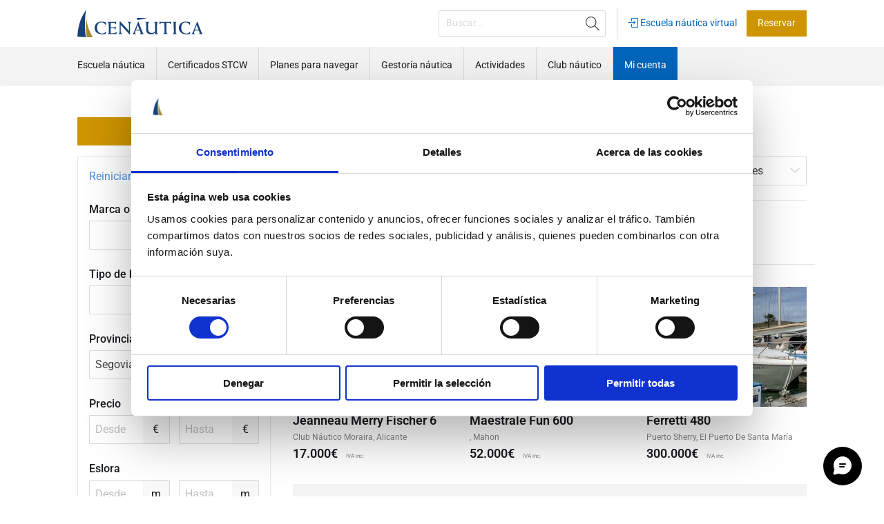

--- FILE ---
content_type: text/html; charset=UTF-8
request_url: https://www.cenautica.com/es/barcos-de-ocasion-en-segovia/anuncios-de-barcos-venta-ocasion/2/40
body_size: 25533
content:
<!DOCTYPE html>
<html lang="es">
<head>
<title>Barcos de ocasión en Segovia …</title>
<meta charset="utf-8">
<meta name="lang" content="es">
<link rel="canonical" href="https://www.cenautica.com/es/barcos-de-ocasion-en-segovia/anuncios-de-barcos-venta-ocasion/2/40">
<link rel="alternate" hreflang="es" href="https://www.cenautica.com/es/barcos-de-ocasion-en-segovia/anuncios-de-barcos-venta-ocasion/2/40">
<link rel="alternate" hreflang="x-default" href="https://www.cenautica.com/es/barcos-de-ocasion-en-segovia/anuncios-de-barcos-venta-ocasion/2/40">
<link rel="preconnect" href="https://media.cenautica.com" crossorigin>
<meta name="project_health" content="66c9bf58e09108338afe08c6d717b9ce">
<!--h10l_favicons_start--><link rel="apple-touch-icon" sizes="180x180" href="/img/favicons/apple-touch-icon.png?0c7c7df6"><link rel="icon" type="image/png" sizes="32x32" href="/img/favicons/favicon-96x96.png?0c7c7df6"><link rel="manifest" href="/img/favicons/site.webmanifest?0c7c7df6"><link rel="mask-icon" href="/img/favicons/safari-pinned-tab.svg?0c7c7df6" color="#000000"><link rel="shortcut icon" href="/img/favicons/favicon.ico?0c7c7df6"><meta name="msapplication-TileColor" content="#01427a"><meta name="msapplication-config" content="/img/favicons/browserconfig.xml?0c7c7df6"><meta name="theme-color" content="#01427a"><!--h10l_favicons_end--><meta http-equiv="X-UA-Compatible" content="IE=edge">
<meta name="viewport" content="width=device-width, initial-scale=1, maximum-scale=5">
<meta name="format-detection" content="telephone=no">
<meta name="mobile-web-app-capable" content="yes">
<meta name="description" content="Barcos de segunda mano en Segovia. Diferentes modelos y esloras">
<meta name="robots" content="index, follow">
<meta name="revisit-after" content="1 day">

<!-- Facebook Meta Tags -->
<meta property="og:type" content="website">
<meta property="og:url" content="https://www.cenautica.com/es/barcos-de-ocasion-en-segovia/anuncios-de-barcos-venta-ocasion/2/40">
<meta property="og:title" content="Barcos de ocasión en Segovia https://www.cenautica.com/es/barcos-de-ocasion-en-segovia/anuncios-de-barcos-venta-ocasion/2/40">
<meta property="og:description" content="Barcos de segunda mano en Segovia. Diferentes modelos y esloras">
<meta property="og:locale" content="es_ES">

<!-- Twitter Meta Tags -->
<meta name="twitter:card" content="summary_large_image">
<meta name="twitter:title" content="Barcos de ocasión en Segovia https://www.cenautica.com/es/barcos-de-ocasion-en-segovia/anuncios-de-barcos-venta-ocasion/2/40">
<meta name="twitter:description" content="Barcos de segunda mano en Segovia. Diferentes modelos y esloras">
<meta property="twitter:domain" content="www.cenautica.com">
<meta property="twitter:url" content="https://www.cenautica.com/es/barcos-de-ocasion-en-segovia/anuncios-de-barcos-venta-ocasion/2/40">

<script>var js_url = 'https://www.cenautica.com/', js_cod_lang = 'es_ES', js_controller = 'used_good_boat_search', js_slug = 'barcos-de-ocasion-en-segovia', js_id1 = '2', js_id2 = '40', js_id3 = '', js_id4 = '', js_id5 = '';</script>
<style>body{--h10l_load_css_vars_ponyfill:rgb(1, 2, 3)}.h10l_load_css_vars_ponyfill{color:var(--h10l_load_css_vars_ponyfill)}</style>
<style>
body{text-wrap:pretty}.clearfix::after{clear:both;content:"";display:table}.container{margin:0 auto}
/*! normalize.css v8.0.1 | MIT License | github.com/necolas/normalize.css */
html{line-height:1.15;-webkit-text-size-adjust:100%}body{margin:0}main{display:block}h1{font-size:2em;margin:.67em 0}hr{box-sizing:content-box;height:0;overflow:visible}pre{font-family:monospace,monospace;font-size:1em}a{background-color:transparent}abbr[title]{border-bottom:none;text-decoration:underline;text-decoration:underline dotted}b,strong{font-weight:bolder}code,kbd,samp{font-family:monospace,monospace;font-size:1em}small{font-size:80%}sub,sup{font-size:75%;line-height:0;position:relative;vertical-align:baseline}sub{bottom:-.25em}sup{top:-.5em}img{border-style:none}button,input,optgroup,select,textarea{font-family:inherit;font-size:100%;line-height:1.15;margin:0}button,input{overflow:visible}button,select{text-transform:none}[type=button],[type=reset],[type=submit],button{-webkit-appearance:button}[type=button]::-moz-focus-inner,[type=reset]::-moz-focus-inner,[type=submit]::-moz-focus-inner,button::-moz-focus-inner{border-style:none;padding:0}[type=button]:-moz-focusring,[type=reset]:-moz-focusring,[type=submit]:-moz-focusring,button:-moz-focusring{outline:1px dotted ButtonText}fieldset{padding:.35em .75em .625em}legend{box-sizing:border-box;color:inherit;display:table;max-width:100%;padding:0;white-space:normal}progress{vertical-align:baseline}textarea{overflow:auto}[type=checkbox],[type=radio]{box-sizing:border-box;padding:0}[type=number]::-webkit-inner-spin-button,[type=number]::-webkit-outer-spin-button{height:auto}[type=search]{-webkit-appearance:textfield;outline-offset:-2px}[type=search]::-webkit-search-decoration{-webkit-appearance:none}::-webkit-file-upload-button{-webkit-appearance:button;font:inherit}details{display:block}summary{display:list-item}template{display:none}[hidden]{display:none}
/* Grid generated automatically by H10L */ 
@media (max-width:768px){.kols{margin-left:16px;margin-right:16px}.col-xs-hide{display:none}.col-xs-1,.col-xs-2,.col-xs-3,.col-xs-4{box-sizing:border-box;float:left;margin-left:8px;margin-right:8px}.col-xs-1:first-child,.col-xs-first,.cols-xs-2>:nth-child(2n + 1),.col-xs-2:first-child,.col-xs-first,.cols-xs-3>:nth-child(3n + 1),.col-xs-3:first-child,.col-xs-first,.cols-xs-4>:nth-child(4n + 1),.col-xs-4:first-child,.col-xs-first,.cols-xs-5>:nth-child(5n + 1){clear:left;margin-left:0}.col-xs-1:last-child,.col-xs-last,.cols-xs-2>:nth-child(2n),.col-xs-2:last-child,.col-xs-last,.cols-xs-3>:nth-child(3n),.col-xs-3:last-child,.col-xs-last,.cols-xs-4>:nth-child(4n),.col-xs-4:last-child,.col-xs-last,.cols-xs-5>:nth-child(5n){margin-right:0}.offset-col-xs-1{margin-left:calc(100%/(4/1) + 12px)}.offset-col-xs-1:first-child,.offset-col-xs-1.col-xs-first{margin-left:calc(100%/(4/1) + 4px)}.offset-col-xs-2{margin-left:calc(100%/(4/2) + 16px)}.offset-col-xs-2:first-child,.offset-col-xs-2.col-xs-first{margin-left:calc(100%/(4/2) + 8px)}.offset-col-xs-3{margin-left:calc(100%/(4/3) + 20px)}.offset-col-xs-3:first-child,.offset-col-xs-3.col-xs-first{margin-left:calc(100%/(4/3) + 12px)}.col-xs-1{width:calc(100%/(4/1) - 12px)}.col-xs-2{width:calc(100%/(4/2) - 8px)}.col-xs-3{width:calc(100%/(4/3) - 4px)}}@media (min-width:768px) and (max-width:1080px){.col-md-hide{display:none}.col-md-1,.col-md-2,.col-md-3,.col-md-4,.col-md-5,.col-md-6,.col-md-7,.col-md-8{box-sizing:border-box;float:left;margin-left:12px;margin-right:12px}.col-md-1:first-child,.col-md-first,.cols-md-2>:nth-child(2n + 1),.col-md-2:first-child,.col-md-first,.cols-md-3>:nth-child(3n + 1),.col-md-3:first-child,.col-md-first,.cols-md-4>:nth-child(4n + 1),.col-md-4:first-child,.col-md-first,.cols-md-5>:nth-child(5n + 1),.col-md-5:first-child,.col-md-first,.cols-md-6>:nth-child(6n + 1),.col-md-6:first-child,.col-md-first,.cols-md-7>:nth-child(7n + 1),.col-md-7:first-child,.col-md-first,.cols-md-8>:nth-child(8n + 1),.col-md-8:first-child,.col-md-first,.cols-md-9>:nth-child(9n + 1){clear:left;margin-left:0}.col-md-1:last-child,.col-md-last,.cols-md-2>:nth-child(2n),.col-md-2:last-child,.col-md-last,.cols-md-3>:nth-child(3n),.col-md-3:last-child,.col-md-last,.cols-md-4>:nth-child(4n),.col-md-4:last-child,.col-md-last,.cols-md-5>:nth-child(5n),.col-md-5:last-child,.col-md-last,.cols-md-6>:nth-child(6n),.col-md-6:last-child,.col-md-last,.cols-md-7>:nth-child(7n),.col-md-7:last-child,.col-md-last,.cols-md-8>:nth-child(8n),.col-md-8:last-child,.col-md-last,.cols-md-9>:nth-child(9n){margin-right:0}.offset-col-md-1{margin-left:104px}.offset-col-md-1:first-child,.offset-col-md-1.col-md-first{margin-left:92px}.offset-col-md-2{margin-left:196px}.offset-col-md-2:first-child,.offset-col-md-2.col-md-first{margin-left:184px}.offset-col-md-3{margin-left:288px}.offset-col-md-3:first-child,.offset-col-md-3.col-md-first{margin-left:276px}.offset-col-md-4{margin-left:380px}.offset-col-md-4:first-child,.offset-col-md-4.col-md-first{margin-left:368px}.offset-col-md-5{margin-left:472px}.offset-col-md-5:first-child,.offset-col-md-5.col-md-first{margin-left:460px}.offset-col-md-6{margin-left:564px}.offset-col-md-6:first-child,.offset-col-md-6.col-md-first{margin-left:552px}.offset-col-md-7{margin-left:656px}.offset-col-md-7:first-child,.offset-col-md-7.col-md-first{margin-left:644px}.col-md-1{width:68px}.col-md-2{width:160px}.col-md-3{width:252px}.col-md-4{width:344px}.col-md-5{width:436px}.col-md-6{width:528px}.col-md-7{width:620px}}@media (min-width:1080px){.col-lg-hide{display:none}.col-lg-1,.col-lg-2,.col-lg-3,.col-lg-4,.col-lg-5,.col-lg-6,.col-lg-7,.col-lg-8,.col-lg-9,.col-lg-10,.col-lg-11,.col-lg-12{box-sizing:border-box;float:left;margin-left:12px;margin-right:12px}.col-lg-1:first-child,.col-lg-first,.cols-lg-2>:nth-child(2n + 1),.col-lg-2:first-child,.col-lg-first,.cols-lg-3>:nth-child(3n + 1),.col-lg-3:first-child,.col-lg-first,.cols-lg-4>:nth-child(4n + 1),.col-lg-4:first-child,.col-lg-first,.cols-lg-5>:nth-child(5n + 1),.col-lg-5:first-child,.col-lg-first,.cols-lg-6>:nth-child(6n + 1),.col-lg-6:first-child,.col-lg-first,.cols-lg-7>:nth-child(7n + 1),.col-lg-7:first-child,.col-lg-first,.cols-lg-8>:nth-child(8n + 1),.col-lg-8:first-child,.col-lg-first,.cols-lg-9>:nth-child(9n + 1),.col-lg-9:first-child,.col-lg-first,.cols-lg-10>:nth-child(10n + 1),.col-lg-10:first-child,.col-lg-first,.cols-lg-11>:nth-child(11n + 1),.col-lg-11:first-child,.col-lg-first,.cols-lg-12>:nth-child(12n + 1),.col-lg-12:first-child,.col-lg-first,.cols-lg-13>:nth-child(13n + 1){clear:left;margin-left:0}.col-lg-1:last-child,.col-lg-last,.cols-lg-2>:nth-child(2n),.col-lg-2:last-child,.col-lg-last,.cols-lg-3>:nth-child(3n),.col-lg-3:last-child,.col-lg-last,.cols-lg-4>:nth-child(4n),.col-lg-4:last-child,.col-lg-last,.cols-lg-5>:nth-child(5n),.col-lg-5:last-child,.col-lg-last,.cols-lg-6>:nth-child(6n),.col-lg-6:last-child,.col-lg-last,.cols-lg-7>:nth-child(7n),.col-lg-7:last-child,.col-lg-last,.cols-lg-8>:nth-child(8n),.col-lg-8:last-child,.col-lg-last,.cols-lg-9>:nth-child(9n),.col-lg-9:last-child,.col-lg-last,.cols-lg-10>:nth-child(10n),.col-lg-10:last-child,.col-lg-last,.cols-lg-11>:nth-child(11n),.col-lg-11:last-child,.col-lg-last,.cols-lg-12>:nth-child(12n),.col-lg-12:last-child,.col-lg-last,.cols-lg-13>:nth-child(13n){margin-right:0}.offset-col-lg-1{margin-left:102px}.offset-col-lg-1:first-child,.offset-col-lg-1.col-lg-first{margin-left:90px}.offset-col-lg-2{margin-left:192px}.offset-col-lg-2:first-child,.offset-col-lg-2.col-lg-first{margin-left:180px}.offset-col-lg-3{margin-left:282px}.offset-col-lg-3:first-child,.offset-col-lg-3.col-lg-first{margin-left:270px}.offset-col-lg-4{margin-left:372px}.offset-col-lg-4:first-child,.offset-col-lg-4.col-lg-first{margin-left:360px}.offset-col-lg-5{margin-left:462px}.offset-col-lg-5:first-child,.offset-col-lg-5.col-lg-first{margin-left:450px}.offset-col-lg-6{margin-left:552px}.offset-col-lg-6:first-child,.offset-col-lg-6.col-lg-first{margin-left:540px}.offset-col-lg-7{margin-left:642px}.offset-col-lg-7:first-child,.offset-col-lg-7.col-lg-first{margin-left:630px}.offset-col-lg-8{margin-left:732px}.offset-col-lg-8:first-child,.offset-col-lg-8.col-lg-first{margin-left:720px}.offset-col-lg-9{margin-left:822px}.offset-col-lg-9:first-child,.offset-col-lg-9.col-lg-first{margin-left:810px}.offset-col-lg-10{margin-left:912px}.offset-col-lg-10:first-child,.offset-col-lg-10.col-lg-first{margin-left:900px}.offset-col-lg-11{margin-left:1002px}.offset-col-lg-11:first-child,.offset-col-lg-11.col-lg-first{margin-left:990px}.col-lg-1{width:66px}.col-lg-2{width:156px}.col-lg-3{width:246px}.col-lg-4{width:336px}.col-lg-5{width:426px}.col-lg-6{width:516px}.col-lg-7{width:606px}.col-lg-8{width:696px}.col-lg-9{width:786px}.col-lg-10{width:876px}.col-lg-11{width:966px}}
/* Inter (font) | https://fonts.google.com/specimen/Inter | License: https://fonts.google.com/attribution */ 
@font-face{font-display:swap;font-family:Inter-latin-latin-ext;font-weight:100;src:url('/h10l/fonts/inter-20-1-latin-latin-ext.woff2')format('woff2'),url('/h10l/fonts/inter-20-1-latin-latin-ext.woff')format('woff'),url('/h10l/fonts/inter-20-1-latin-latin-ext.ttf')format('truetype')}@font-face{font-display:swap;font-family:Inter-latin-latin-ext;font-style:italic;font-weight:100;src:url('/h10l/fonts/inter-20-1i-latin-latin-ext.woff2')format('woff2'),url('/h10l/fonts/inter-20-1i-latin-latin-ext.woff')format('woff'),url('/h10l/fonts/inter-20-1i-latin-latin-ext.ttf')format('truetype')}@font-face{font-display:swap;font-family:Inter-latin-latin-ext;font-weight:200;src:url('/h10l/fonts/inter-20-2-latin-latin-ext.woff2')format('woff2'),url('/h10l/fonts/inter-20-2-latin-latin-ext.woff')format('woff'),url('/h10l/fonts/inter-20-2-latin-latin-ext.ttf')format('truetype')}@font-face{font-display:swap;font-family:Inter-latin-latin-ext;font-style:italic;font-weight:200;src:url('/h10l/fonts/inter-20-2i-latin-latin-ext.woff2')format('woff2'),url('/h10l/fonts/inter-20-2i-latin-latin-ext.woff')format('woff'),url('/h10l/fonts/inter-20-2i-latin-latin-ext.ttf')format('truetype')}@font-face{font-display:swap;font-family:Inter-latin-latin-ext;font-weight:300;src:url('/h10l/fonts/inter-20-3-latin-latin-ext.woff2')format('woff2'),url('/h10l/fonts/inter-20-3-latin-latin-ext.woff')format('woff'),url('/h10l/fonts/inter-20-3-latin-latin-ext.ttf')format('truetype')}@font-face{font-display:swap;font-family:Inter-latin-latin-ext;font-style:italic;font-weight:300;src:url('/h10l/fonts/inter-20-3i-latin-latin-ext.woff2')format('woff2'),url('/h10l/fonts/inter-20-3i-latin-latin-ext.woff')format('woff'),url('/h10l/fonts/inter-20-3i-latin-latin-ext.ttf')format('truetype')}@font-face{font-display:swap;font-family:Inter-latin-latin-ext;;src:url('/h10l/fonts/inter-20-4-latin-latin-ext.woff2')format('woff2'),url('/h10l/fonts/inter-20-4-latin-latin-ext.woff')format('woff'),url('/h10l/fonts/inter-20-4-latin-latin-ext.ttf')format('truetype')}@font-face{font-display:swap;font-family:Inter-latin-latin-ext;font-style:italic;;src:url('/h10l/fonts/inter-20-4i-latin-latin-ext.woff2')format('woff2'),url('/h10l/fonts/inter-20-4i-latin-latin-ext.woff')format('woff'),url('/h10l/fonts/inter-20-4i-latin-latin-ext.ttf')format('truetype')}@font-face{font-display:swap;font-family:Inter-latin-latin-ext;font-weight:500;src:url('/h10l/fonts/inter-20-5-latin-latin-ext.woff2')format('woff2'),url('/h10l/fonts/inter-20-5-latin-latin-ext.woff')format('woff'),url('/h10l/fonts/inter-20-5-latin-latin-ext.ttf')format('truetype')}@font-face{font-display:swap;font-family:Inter-latin-latin-ext;font-style:italic;font-weight:500;src:url('/h10l/fonts/inter-20-5i-latin-latin-ext.woff2')format('woff2'),url('/h10l/fonts/inter-20-5i-latin-latin-ext.woff')format('woff'),url('/h10l/fonts/inter-20-5i-latin-latin-ext.ttf')format('truetype')}@font-face{font-display:swap;font-family:Inter-latin-latin-ext;font-weight:600;src:url('/h10l/fonts/inter-20-6-latin-latin-ext.woff2')format('woff2'),url('/h10l/fonts/inter-20-6-latin-latin-ext.woff')format('woff'),url('/h10l/fonts/inter-20-6-latin-latin-ext.ttf')format('truetype')}@font-face{font-display:swap;font-family:Inter-latin-latin-ext;font-style:italic;font-weight:600;src:url('/h10l/fonts/inter-20-6i-latin-latin-ext.woff2')format('woff2'),url('/h10l/fonts/inter-20-6i-latin-latin-ext.woff')format('woff'),url('/h10l/fonts/inter-20-6i-latin-latin-ext.ttf')format('truetype')}@font-face{font-display:swap;font-family:Inter-latin-latin-ext;font-weight:700;src:url('/h10l/fonts/inter-20-7-latin-latin-ext.woff2')format('woff2'),url('/h10l/fonts/inter-20-7-latin-latin-ext.woff')format('woff'),url('/h10l/fonts/inter-20-7-latin-latin-ext.ttf')format('truetype')}@font-face{font-display:swap;font-family:Inter-latin-latin-ext;font-style:italic;font-weight:700;src:url('/h10l/fonts/inter-20-7i-latin-latin-ext.woff2')format('woff2'),url('/h10l/fonts/inter-20-7i-latin-latin-ext.woff')format('woff'),url('/h10l/fonts/inter-20-7i-latin-latin-ext.ttf')format('truetype')}@font-face{font-display:swap;font-family:Inter-latin-latin-ext;font-weight:800;src:url('/h10l/fonts/inter-20-8-latin-latin-ext.woff2')format('woff2'),url('/h10l/fonts/inter-20-8-latin-latin-ext.woff')format('woff'),url('/h10l/fonts/inter-20-8-latin-latin-ext.ttf')format('truetype')}@font-face{font-display:swap;font-family:Inter-latin-latin-ext;font-style:italic;font-weight:800;src:url('/h10l/fonts/inter-20-8i-latin-latin-ext.woff2')format('woff2'),url('/h10l/fonts/inter-20-8i-latin-latin-ext.woff')format('woff'),url('/h10l/fonts/inter-20-8i-latin-latin-ext.ttf')format('truetype')}@font-face{font-display:swap;font-family:Inter-latin-latin-ext;font-weight:900;src:url('/h10l/fonts/inter-20-9-latin-latin-ext.woff2')format('woff2'),url('/h10l/fonts/inter-20-9-latin-latin-ext.woff')format('woff'),url('/h10l/fonts/inter-20-9-latin-latin-ext.ttf')format('truetype')}@font-face{font-display:swap;font-family:Inter-latin-latin-ext;font-style:italic;font-weight:900;src:url('/h10l/fonts/inter-20-9i-latin-latin-ext.woff2')format('woff2'),url('/h10l/fonts/inter-20-9i-latin-latin-ext.woff')format('woff'),url('/h10l/fonts/inter-20-9i-latin-latin-ext.ttf')format('truetype')}
/* Open Sans (font) | https://fonts.google.com/specimen/Open+Sans | License: https://fonts.google.com/attribution */ 
@font-face{font-display:swap;font-family:'Open Sans';font-weight:100;src:url('/h10l/fonts/open-sans-44-3.woff2')format('woff2'),url('/h10l/fonts/open-sans-44-3.woff')format('woff'),url('/h10l/fonts/open-sans-44-3.ttf')format('truetype')}@font-face{font-display:swap;font-family:'Open Sans';font-style:italic;font-weight:100;src:url('/h10l/fonts/open-sans-44-3i.woff2')format('woff2'),url('/h10l/fonts/open-sans-44-3i.woff')format('woff'),url('/h10l/fonts/open-sans-44-3i.ttf')format('truetype')}@font-face{font-display:swap;font-family:'Open Sans';font-weight:200;src:url('/h10l/fonts/open-sans-44-3.woff2')format('woff2'),url('/h10l/fonts/open-sans-44-3.woff')format('woff'),url('/h10l/fonts/open-sans-44-3.ttf')format('truetype')}@font-face{font-display:swap;font-family:'Open Sans';font-style:italic;font-weight:200;src:url('/h10l/fonts/open-sans-44-3i.woff2')format('woff2'),url('/h10l/fonts/open-sans-44-3i.woff')format('woff'),url('/h10l/fonts/open-sans-44-3i.ttf')format('truetype')}@font-face{font-display:swap;font-family:'Open Sans';font-weight:300;src:url('/h10l/fonts/open-sans-44-3.woff2')format('woff2'),url('/h10l/fonts/open-sans-44-3.woff')format('woff'),url('/h10l/fonts/open-sans-44-3.ttf')format('truetype')}@font-face{font-display:swap;font-family:'Open Sans';font-style:italic;font-weight:300;src:url('/h10l/fonts/open-sans-44-3i.woff2')format('woff2'),url('/h10l/fonts/open-sans-44-3i.woff')format('woff'),url('/h10l/fonts/open-sans-44-3i.ttf')format('truetype')}@font-face{font-display:swap;font-family:'Open Sans';;src:url('/h10l/fonts/open-sans-44-4.woff2')format('woff2'),url('/h10l/fonts/open-sans-44-4.woff')format('woff'),url('/h10l/fonts/open-sans-44-4.ttf')format('truetype')}@font-face{font-display:swap;font-family:'Open Sans';font-style:italic;;src:url('/h10l/fonts/open-sans-44-4i.woff2')format('woff2'),url('/h10l/fonts/open-sans-44-4i.woff')format('woff'),url('/h10l/fonts/open-sans-44-4i.ttf')format('truetype')}@font-face{font-display:swap;font-family:'Open Sans';font-weight:500;src:url('/h10l/fonts/open-sans-44-5.woff2')format('woff2'),url('/h10l/fonts/open-sans-44-5.woff')format('woff'),url('/h10l/fonts/open-sans-44-5.ttf')format('truetype')}@font-face{font-display:swap;font-family:'Open Sans';font-style:italic;font-weight:500;src:url('/h10l/fonts/open-sans-44-5i.woff2')format('woff2'),url('/h10l/fonts/open-sans-44-5i.woff')format('woff'),url('/h10l/fonts/open-sans-44-5i.ttf')format('truetype')}@font-face{font-display:swap;font-family:'Open Sans';font-weight:600;src:url('/h10l/fonts/open-sans-44-6.woff2')format('woff2'),url('/h10l/fonts/open-sans-44-6.woff')format('woff'),url('/h10l/fonts/open-sans-44-6.ttf')format('truetype')}@font-face{font-display:swap;font-family:'Open Sans';font-style:italic;font-weight:600;src:url('/h10l/fonts/open-sans-44-6i.woff2')format('woff2'),url('/h10l/fonts/open-sans-44-6i.woff')format('woff'),url('/h10l/fonts/open-sans-44-6i.ttf')format('truetype')}@font-face{font-display:swap;font-family:'Open Sans';font-weight:700;src:url('/h10l/fonts/open-sans-44-7.woff2')format('woff2'),url('/h10l/fonts/open-sans-44-7.woff')format('woff'),url('/h10l/fonts/open-sans-44-7.ttf')format('truetype')}@font-face{font-display:swap;font-family:'Open Sans';font-style:italic;font-weight:700;src:url('/h10l/fonts/open-sans-44-7i.woff2')format('woff2'),url('/h10l/fonts/open-sans-44-7i.woff')format('woff'),url('/h10l/fonts/open-sans-44-7i.ttf')format('truetype')}@font-face{font-display:swap;font-family:'Open Sans';font-weight:800;src:url('/h10l/fonts/open-sans-44-8.woff2')format('woff2'),url('/h10l/fonts/open-sans-44-8.woff')format('woff'),url('/h10l/fonts/open-sans-44-8.ttf')format('truetype')}@font-face{font-display:swap;font-family:'Open Sans';font-style:italic;font-weight:800;src:url('/h10l/fonts/open-sans-44-8i.woff2')format('woff2'),url('/h10l/fonts/open-sans-44-8i.woff')format('woff'),url('/h10l/fonts/open-sans-44-8i.ttf')format('truetype')}@font-face{font-display:swap;font-family:'Open Sans';font-weight:900;src:url('/h10l/fonts/open-sans-44-8.woff2')format('woff2'),url('/h10l/fonts/open-sans-44-8.woff')format('woff'),url('/h10l/fonts/open-sans-44-8.ttf')format('truetype')}@font-face{font-display:swap;font-family:'Open Sans';font-style:italic;font-weight:900;src:url('/h10l/fonts/open-sans-44-8i.woff2')format('woff2'),url('/h10l/fonts/open-sans-44-8i.woff')format('woff'),url('/h10l/fonts/open-sans-44-8i.ttf')format('truetype')}
/* Roboto (font) | https://fonts.google.com/specimen/Roboto | License: https://fonts.google.com/attribution */ 
@font-face{font-display:swap;font-family:Roboto;font-weight:100;src:url('/h10l/fonts/roboto-50-1.woff2')format('woff2'),url('/h10l/fonts/roboto-50-1.woff')format('woff'),url('/h10l/fonts/roboto-50-1.ttf')format('truetype')}@font-face{font-display:swap;font-family:Roboto;font-style:italic;font-weight:100;src:url('/h10l/fonts/roboto-50-1i.woff2')format('woff2'),url('/h10l/fonts/roboto-50-1i.woff')format('woff'),url('/h10l/fonts/roboto-50-1i.ttf')format('truetype')}@font-face{font-display:swap;font-family:Roboto;font-weight:200;src:url('/h10l/fonts/roboto-50-2.woff2')format('woff2'),url('/h10l/fonts/roboto-50-2.woff')format('woff'),url('/h10l/fonts/roboto-50-2.ttf')format('truetype')}@font-face{font-display:swap;font-family:Roboto;font-style:italic;font-weight:200;src:url('/h10l/fonts/roboto-50-2i.woff2')format('woff2'),url('/h10l/fonts/roboto-50-2i.woff')format('woff'),url('/h10l/fonts/roboto-50-2i.ttf')format('truetype')}@font-face{font-display:swap;font-family:Roboto;font-weight:300;src:url('/h10l/fonts/roboto-50-3.woff2')format('woff2'),url('/h10l/fonts/roboto-50-3.woff')format('woff'),url('/h10l/fonts/roboto-50-3.ttf')format('truetype')}@font-face{font-display:swap;font-family:Roboto;font-style:italic;font-weight:300;src:url('/h10l/fonts/roboto-50-3i.woff2')format('woff2'),url('/h10l/fonts/roboto-50-3i.woff')format('woff'),url('/h10l/fonts/roboto-50-3i.ttf')format('truetype')}@font-face{font-display:swap;font-family:Roboto;;src:url('/h10l/fonts/roboto-50-4.woff2')format('woff2'),url('/h10l/fonts/roboto-50-4.woff')format('woff'),url('/h10l/fonts/roboto-50-4.ttf')format('truetype')}@font-face{font-display:swap;font-family:Roboto;font-style:italic;;src:url('/h10l/fonts/roboto-50-4i.woff2')format('woff2'),url('/h10l/fonts/roboto-50-4i.woff')format('woff'),url('/h10l/fonts/roboto-50-4i.ttf')format('truetype')}@font-face{font-display:swap;font-family:Roboto;font-weight:500;src:url('/h10l/fonts/roboto-50-5.woff2')format('woff2'),url('/h10l/fonts/roboto-50-5.woff')format('woff'),url('/h10l/fonts/roboto-50-5.ttf')format('truetype')}@font-face{font-display:swap;font-family:Roboto;font-style:italic;font-weight:500;src:url('/h10l/fonts/roboto-50-5i.woff2')format('woff2'),url('/h10l/fonts/roboto-50-5i.woff')format('woff'),url('/h10l/fonts/roboto-50-5i.ttf')format('truetype')}@font-face{font-display:swap;font-family:Roboto;font-weight:600;src:url('/h10l/fonts/roboto-50-6.woff2')format('woff2'),url('/h10l/fonts/roboto-50-6.woff')format('woff'),url('/h10l/fonts/roboto-50-6.ttf')format('truetype')}@font-face{font-display:swap;font-family:Roboto;font-style:italic;font-weight:600;src:url('/h10l/fonts/roboto-50-6i.woff2')format('woff2'),url('/h10l/fonts/roboto-50-6i.woff')format('woff'),url('/h10l/fonts/roboto-50-6i.ttf')format('truetype')}@font-face{font-display:swap;font-family:Roboto;font-weight:700;src:url('/h10l/fonts/roboto-50-7.woff2')format('woff2'),url('/h10l/fonts/roboto-50-7.woff')format('woff'),url('/h10l/fonts/roboto-50-7.ttf')format('truetype')}@font-face{font-display:swap;font-family:Roboto;font-style:italic;font-weight:700;src:url('/h10l/fonts/roboto-50-7i.woff2')format('woff2'),url('/h10l/fonts/roboto-50-7i.woff')format('woff'),url('/h10l/fonts/roboto-50-7i.ttf')format('truetype')}@font-face{font-display:swap;font-family:Roboto;font-weight:800;src:url('/h10l/fonts/roboto-50-8.woff2')format('woff2'),url('/h10l/fonts/roboto-50-8.woff')format('woff'),url('/h10l/fonts/roboto-50-8.ttf')format('truetype')}@font-face{font-display:swap;font-family:Roboto;font-style:italic;font-weight:800;src:url('/h10l/fonts/roboto-50-8i.woff2')format('woff2'),url('/h10l/fonts/roboto-50-8i.woff')format('woff'),url('/h10l/fonts/roboto-50-8i.ttf')format('truetype')}@font-face{font-display:swap;font-family:Roboto;font-weight:900;src:url('/h10l/fonts/roboto-50-9.woff2')format('woff2'),url('/h10l/fonts/roboto-50-9.woff')format('woff'),url('/h10l/fonts/roboto-50-9.ttf')format('truetype')}@font-face{font-display:swap;font-family:Roboto;font-style:italic;font-weight:900;src:url('/h10l/fonts/roboto-50-9i.woff2')format('woff2'),url('/h10l/fonts/roboto-50-9i.woff')format('woff'),url('/h10l/fonts/roboto-50-9i.ttf')format('truetype')}
/* Roboto Slab (font) | https://fonts.google.com/specimen/Roboto+Slab | License: https://fonts.google.com/attribution */ 
@font-face{font-display:swap;font-family:'Roboto Slab';font-weight:100;src:url('/h10l/fonts/roboto-slab-36-1.woff2')format('woff2'),url('/h10l/fonts/roboto-slab-36-1.woff')format('woff'),url('/h10l/fonts/roboto-slab-36-1.ttf')format('truetype')}@font-face{font-display:swap;font-family:'Roboto Slab';font-style:italic;font-weight:100;src:url('/h10l/fonts/roboto-slab-36-1.woff2')format('woff2'),url('/h10l/fonts/roboto-slab-36-1.woff')format('woff'),url('/h10l/fonts/roboto-slab-36-1.ttf')format('truetype')}@font-face{font-display:swap;font-family:'Roboto Slab';font-weight:200;src:url('/h10l/fonts/roboto-slab-36-2.woff2')format('woff2'),url('/h10l/fonts/roboto-slab-36-2.woff')format('woff'),url('/h10l/fonts/roboto-slab-36-2.ttf')format('truetype')}@font-face{font-display:swap;font-family:'Roboto Slab';font-style:italic;font-weight:200;src:url('/h10l/fonts/roboto-slab-36-2.woff2')format('woff2'),url('/h10l/fonts/roboto-slab-36-2.woff')format('woff'),url('/h10l/fonts/roboto-slab-36-2.ttf')format('truetype')}@font-face{font-display:swap;font-family:'Roboto Slab';font-weight:300;src:url('/h10l/fonts/roboto-slab-36-3.woff2')format('woff2'),url('/h10l/fonts/roboto-slab-36-3.woff')format('woff'),url('/h10l/fonts/roboto-slab-36-3.ttf')format('truetype')}@font-face{font-display:swap;font-family:'Roboto Slab';font-style:italic;font-weight:300;src:url('/h10l/fonts/roboto-slab-36-3.woff2')format('woff2'),url('/h10l/fonts/roboto-slab-36-3.woff')format('woff'),url('/h10l/fonts/roboto-slab-36-3.ttf')format('truetype')}@font-face{font-display:swap;font-family:'Roboto Slab';;src:url('/h10l/fonts/roboto-slab-36-4.woff2')format('woff2'),url('/h10l/fonts/roboto-slab-36-4.woff')format('woff'),url('/h10l/fonts/roboto-slab-36-4.ttf')format('truetype')}@font-face{font-display:swap;font-family:'Roboto Slab';font-style:italic;;src:url('/h10l/fonts/roboto-slab-36-4.woff2')format('woff2'),url('/h10l/fonts/roboto-slab-36-4.woff')format('woff'),url('/h10l/fonts/roboto-slab-36-4.ttf')format('truetype')}@font-face{font-display:swap;font-family:'Roboto Slab';font-weight:500;src:url('/h10l/fonts/roboto-slab-36-5.woff2')format('woff2'),url('/h10l/fonts/roboto-slab-36-5.woff')format('woff'),url('/h10l/fonts/roboto-slab-36-5.ttf')format('truetype')}@font-face{font-display:swap;font-family:'Roboto Slab';font-style:italic;font-weight:500;src:url('/h10l/fonts/roboto-slab-36-5.woff2')format('woff2'),url('/h10l/fonts/roboto-slab-36-5.woff')format('woff'),url('/h10l/fonts/roboto-slab-36-5.ttf')format('truetype')}@font-face{font-display:swap;font-family:'Roboto Slab';font-weight:600;src:url('/h10l/fonts/roboto-slab-36-6.woff2')format('woff2'),url('/h10l/fonts/roboto-slab-36-6.woff')format('woff'),url('/h10l/fonts/roboto-slab-36-6.ttf')format('truetype')}@font-face{font-display:swap;font-family:'Roboto Slab';font-style:italic;font-weight:600;src:url('/h10l/fonts/roboto-slab-36-6.woff2')format('woff2'),url('/h10l/fonts/roboto-slab-36-6.woff')format('woff'),url('/h10l/fonts/roboto-slab-36-6.ttf')format('truetype')}@font-face{font-display:swap;font-family:'Roboto Slab';font-weight:700;src:url('/h10l/fonts/roboto-slab-36-7.woff2')format('woff2'),url('/h10l/fonts/roboto-slab-36-7.woff')format('woff'),url('/h10l/fonts/roboto-slab-36-7.ttf')format('truetype')}@font-face{font-display:swap;font-family:'Roboto Slab';font-style:italic;font-weight:700;src:url('/h10l/fonts/roboto-slab-36-7.woff2')format('woff2'),url('/h10l/fonts/roboto-slab-36-7.woff')format('woff'),url('/h10l/fonts/roboto-slab-36-7.ttf')format('truetype')}@font-face{font-display:swap;font-family:'Roboto Slab';font-weight:800;src:url('/h10l/fonts/roboto-slab-36-8.woff2')format('woff2'),url('/h10l/fonts/roboto-slab-36-8.woff')format('woff'),url('/h10l/fonts/roboto-slab-36-8.ttf')format('truetype')}@font-face{font-display:swap;font-family:'Roboto Slab';font-style:italic;font-weight:800;src:url('/h10l/fonts/roboto-slab-36-8.woff2')format('woff2'),url('/h10l/fonts/roboto-slab-36-8.woff')format('woff'),url('/h10l/fonts/roboto-slab-36-8.ttf')format('truetype')}@font-face{font-display:swap;font-family:'Roboto Slab';font-weight:900;src:url('/h10l/fonts/roboto-slab-36-9.woff2')format('woff2'),url('/h10l/fonts/roboto-slab-36-9.woff')format('woff'),url('/h10l/fonts/roboto-slab-36-9.ttf')format('truetype')}@font-face{font-display:swap;font-family:'Roboto Slab';font-style:italic;font-weight:900;src:url('/h10l/fonts/roboto-slab-36-9.woff2')format('woff2'),url('/h10l/fonts/roboto-slab-36-9.woff')format('woff'),url('/h10l/fonts/roboto-slab-36-9.ttf')format('truetype')}
/* Sprites */
.xprite{display:inline-block;font-family:xprites;font-style:normal;font-variant:normal;font-weight:normal;line-height:1em;text-align:center;text-decoration:inherit;text-transform:none;-webkit-font-smoothing:antialiased;text-rendering:auto;}
.xprite.sprite_remove_file::before{content:'\f005'}.xprite.sprite_imagenes::before{content:'\f006'}.xprite.sprite_slider_prev-_x::before{content:'\f007'}.xprite.sprite_slider_next_x::before{content:'\f008'}.xprite.sprite_check-double-solid::before{content:'\f009'}.xprite.sprite_check-solid::before{content:'\f00a'}.xprite.sprite_xmark-solid::before{content:'\f00b'}.xprite.sprite_search_x::before{content:'\f00c'}.xprite.sprite_login_x::before{content:'\f00d'}.xprite.sprite_menu::before{content:'\f00e'}.xprite.sprite_cross::before{content:'\f00f'}.xprite.sprite_facebook::before{content:'\f010'}.xprite.sprite_twitter::before{content:'\f011'}.xprite.sprite_instagram::before{content:'\f012'}.xprite.sprite_linkedin::before{content:'\f013'}.xprite.sprite_google::before{content:'\f014'}.xprite.sprite_pinterest::before{content:'\f015'}.xprite.sprite_faqs_x::before{content:'\f016'}.xprite.sprite_contact_x::before{content:'\f017'}.xprite.sprite_press_room_image::before{content:'\f018'}.xprite.sprite_press_room_speaker::before{content:'\f019'}.xprite.sprite_error::before{content:'\f01a'}.xprite.sprite_success::before{content:'\f01b'}.xprite.sprite_home_bg_corner_x::before{content:'\f01c'}.xprite.sprite_arrow_right_x::before{content:'\f01d'}.xprite.sprite_slider_arrow_left::before{content:'\f01e'}.xprite.sprite_slider_arrow_right::before{content:'\f01f'}.xprite.sprite_flag::before{content:'\f020'}.xprite.sprite_step_is_ok::before{content:'\f021'}.xprite.sprite_all_ok::before{content:'\f022'}.xprite.sprite_step_is_ko::before{content:'\f023'}.xprite.sprite_show_filters::before{content:'\f024'}.xprite.sprite_tick::before{content:'\f025'}.xprite.sprite_mail::before{content:'\f026'}.xprite.sprite_location::before{content:'\f027'}.xprite.sprite_tlf::before{content:'\f028'}.xprite.sprite_web::before{content:'\f029'}.xprite.sprite_stars_small::before{content:'\f02a'}.xprite.sprite_widget_help::before{content:'\f02b'}.xprite.sprite_widget_help_chat::before{content:'\f02c'}.xprite.sprite_widget_help_phone::before{content:'\f02d'}.xprite.sprite_widget_help_email::before{content:'\f02e'}.xprite.sprite_widget_help_whatsapp::before{content:'\f02f'}.xprite.sprite_widget_help_close::before{content:'\f030'}.xprite.sprite_widget_help_breadcrumb::before{content:'\f031'}@font-face{font-display:swap;font-family:xprites;src:url('/h10l/xprites.woff?7d0addbb')format('woff'),url('/h10l/xprites.ttf?7d0addbb')format('truetype'),url('/h10l/xprites.svg?7d0addbb#xprites')format('svg');font-weight:normal;font-style:normal}
.sprite{background:url('/h10l/sprites.svg?53a2b37f') no-repeat;display:inline-block;font-family:Arial,Helvetica,Sans-Serif}.sprite_anchor{background-position-y:-0px;width:16px;height:16px}.sprite_arrow_down{background-position-y:-26px;width:16px;height:16px}.sprite_arrow_left{background-position-y:-52px;width:16px;height:16px}.sprite_arrow_up{background-position-y:-78px;width:16px;height:16px}.sprite_ban{background-position-y:-104px;width:16px;height:16px}.sprite_bell{background-position-y:-130px;width:16px;height:16px}.sprite_calendar{background-position-y:-156px;width:16px;height:16px}.sprite_check{background-position-y:-182px;width:16px;height:16px}.sprite_close{background-position-y:-208px;width:16px;height:16px}.sprite_doc{background-position-y:-234px;width:16px;height:16px}.sprite_envelope{background-position-y:-260px;width:16px;height:16px}.sprite_info{background-position-y:-286px;width:16px;height:16px}.sprite_location_pin{background-position-y:-312px;width:16px;height:16px}.sprite_login{background-position-y:-338px;width:16px;height:16px}.sprite_next{background-position-y:-364px;width:16px;height:16px}.sprite_paper_clip{background-position-y:-390px;width:16px;height:16px}.sprite_pencil{background-position-y:-416px;width:16px;height:16px}.sprite_phone{background-position-y:-442px;width:16px;height:16px}.sprite_picture{background-position-y:-468px;width:16px;height:16px}.sprite_question{background-position-y:-494px;width:16px;height:16px}.sprite_search{background-position-y:-520px;width:16px;height:16px}.sprite_trash{background-position-y:-546px;width:16px;height:16px}.sprite_user{background-position-y:-572px;width:16px;height:16px}.sprite_arrow_right{background-position-y:-598px;width:16px;height:16px}.sprite_whatsapp{background-position-y:-624px;width:16px;height:16px}.sprite_messenger{background-position-y:-650px;width:16px;height:16px}.sprite_download{background-position-y:-676px;width:16px;height:16px}.sprite_less{background-position-y:-702px;width:16px;height:16px}.sprite_more{background-position-y:-728px;width:16px;height:16px}.sprite_slider_next{background-position-y:-754px;width:48px;height:80px}.sprite_slider_prev{background-position-y:-844px;width:48px;height:80px}.sprite_play{background-position-y:-934px;width:90px;height:90px}.sprite_prev{background-position-y:-1034px;width:16px;height:16px}.sprite_down{background-position-y:-1060px;width:16px;height:16px}.sprite_quote{background-position-y:-1086px;width:32px;height:32px}.sprite_whatsapp_consultar{background-position-y:-1128px;width:24px;height:24px}.sprite_bank_transfer_big{background-position-y:-1162px;width:96px;height:96px}.sprite_compartir_link{background-position-y:-1268px;width:32px;height:32px}.sprite_compartir_whatsapp{background-position-y:-1310px;width:32px;height:32px}.sprite_compartir_email{background-position-y:-1352px;width:32px;height:32px}.sprite_compartir_facebook{background-position-y:-1394px;width:32px;height:32px}.sprite_boss_slider_next{background-position-y:-1436px;width:48px;height:48px}.sprite_boss_slider_prev{background-position-y:-1494px;width:48px;height:48px}.sprite_close_big{background-position-y:-1552px;width:24px;height:24px}.sprite_drop_down{background-position-y:-1586px;width:8px;height:5px}.sprite_hamburguer{background-position-y:-1601px;width:24px;height:14px}.sprite_blog_twitter{background-position-y:-1625px;width:40px;height:40px}.sprite_blog_linkedin{background-position-y:-1675px;width:40px;height:40px}.sprite_blog_facebook{background-position-y:-1725px;width:40px;height:40px}.sprite_blog_play{background-position-y:-1775px;width:90px;height:90px}.sprite_recommendations_avg_valorations{background-position-y:-1875px;width:32px;height:30px}.sprite_examenes_ok{background-position-y:-1915px;width:22px;height:22px}.sprite_examenes_ko{background-position-y:-1947px;width:17px;height:17px}.sprite_check_big{background-position-y:-1974px;width:21px;height:21px}.sprite_chevron{background-position-y:-2005px;width:24px;height:25px}.sprite_color_corp_a1{background-position-x:-106px}.sprite_color_corp_a2{background-position-x:-212px}.sprite_color_corp_a3{background-position-x:-318px}.sprite_color_corp_b1{background-position-x:-424px}.sprite_color_corp_b2{background-position-x:-530px}.sprite_color_corp_b3{background-position-x:-636px}.sprite_color_neutral_1{background-position-x:-742px}.sprite_color_neutral_2{background-position-x:-848px}.sprite_color_neutral_3{background-position-x:-954px}.sprite_color_neutral_4{background-position-x:-1060px}.sprite_color_neutral_5{background-position-x:-1166px}.sprite_color_neutral_6{background-position-x:-1272px}.sprite_color_neutral_7{background-position-x:-1378px}.sprite_color_secundary_1{background-position-x:-1484px}.sprite_color_secundary_2{background-position-x:-1590px}.sprite_color_secundary_3{background-position-x:-1696px}.sprite_color_neutral_new_1{background-position-x:-1802px}.sprite_color_neutral_new_2{background-position-x:-1908px}
.container_head .black_friday{background-color:black;color:white;display:flex}.container_head .global{margin:0 16px}.container_head .col_left{float:left}.container_head .col_right{margin:11px 0}.container_head .logo{margin:12px 0}.container_head .logo img{display:block}.container_head .col_right{float:right}.container_head .search{display:none}.container_head .serach form{position:relative}.container_head .search em{cursor:pointer;font-size:20px;position:absolute;right:25px;top:13px}.container_head .virtual_school_link{display:none}.container_head .button{display:none}.container_head .open_close_menu{color:#444;cursor:pointer;font-size:16px;height:46px;visibility:hidden}.container_head .open_close_menu .sprite_menu{display:block;font-size:24px;position:relative;top:5px}.container_head .open_close_menu .sprite_cross{display:none;position:relative;top:12px}.container_head .open_close_menu .xprite{color:#1C1C1C}.container_head .menu_opened .sprite_menu{display:none;font-size:20px}.container_head .menu_opened .sprite_cross{display:block;font-size:23px}.container_head iframe{height:100%;left:0;position:fixed;top:0;width:100%;z-index:999}.showing_mobile_menu{padding-top:68px}.showing_mobile_menu .container_head{background:#fff;position:fixed;top:0;width:100%;z-index:1}.all_black{background-color:#000;background-color:rgba(0,0,0,.8);display:none;height:100%;left:0;position:fixed;top:68px;width:100%;z-index:4}@media (min-width:768px){.container_head>.container{width:712px}.container_head .global{margin:0}.container_head .virtual_school_link{display:block;float:left;margin:12px 14px 12px 0}.container_head .virtual_school_link a{color:var(--color_corp_b3);font-size:var(--font_size_small);line-height:var(--line_height_small);text-decoration:none;transition:.2s}.container_head .virtual_school_link a:hover{color:var(--color_corp_b2)}.container_head .virtual_school_link .sprite_login{float:left;margin-right:6px;margin-top:2px}.container_head .button{display:block;float:left}.container_head .__button_a{margin-top:4px;padding:8px 16px}.container_head .open_close_menu{border-left:1px solid var(--color_neutral_4);float:left;margin-left:32px;padding-left:16px}.showing_mobile_menu{padding-top:100px}.all_black{top:100px}}@media (min-width:1080px){.container_head>.container{width:1056px}.container_head .search{border-right:1px solid var(--color_neutral_4);display:block;float:left;margin-right:16px;padding-right:16px;position:relative}.container_head .search input[type="text"]{border:1px solid var(--color_neutral_4);border-radius:2px;font-size:var(--font_size_small);line-height:var(--line_height_small);margin:4px 0;min-width:220px;padding:7px 10px}.container_head .search input[type="text"]::placeholder{color:var(--color_neutral_4)}.container_head .search input[type="submit"]{border:0;color:transparent;cursor:pointer;margin:15px 28px 16px 16px;position:absolute;right:0;top:0}.container_head .open_close_menu{display:none}}
.container_menu{background-color:#F3F3F3}.container_menu .desktop{display:none}.container_menu .virtual_school_link{padding:24px 24px 0 24px;text-align:center}.container_menu .virtual_school_link a{color:var(--color_corp_b3);font-size:var(--font_size_small);line-height:var(--line_height_small);text-decoration:none}.container_menu .virtual_school_link .sprite_login{margin-left:-22px;margin-top:2px;position:absolute}.container_menu .button{padding:24px 24px 0 24px}.container_menu .button a{display:block;text-align:center}.container_menu .search{padding:24px;position:relative}.container_menu .search input[type="text"]{border:1px solid var(--color_neutral_4);border-radius:2px;font-size:var(--font_size_small);line-height:var(--line_height_small);margin:4px 0;min-width:220px;padding:7px 10px}.container_menu .search input[type="text"]::placeholder{color:var(--color_neutral_4)}.container_menu .search input[type="submit"]{border:0;color:transparent;cursor:pointer;margin:39px 32px 16px 16px;position:absolute;right:0;top:0}.container_menu .mobile{background-color:var(--color_neutral_5);max-height:calc(100% - 86px);min-height:calc(100vh - 86px);overflow:scroll;position:fixed;right:0;top:68px;transition:.2s;width:290px;z-index:2}.container_menu .mobile_show{display:block;right:0}.container_menu .mobile .a{list-style-type:none;margin:0;padding:0}.container_menu .mobile .a>li{border-top:1px solid var(--color_neutral_4)}.container_menu .mobile .trigger{cursor:pointer;font-size:var(--font_size_small);line-height:var(--line_height_small);padding:16px 24px 16px 50px;-webkit-user-select:none;-moz-user-select:none;user-select:none}.container_menu .mobile .trigger .sprite{margin-left:-26px;margin-top:4px;position:absolute}.container_menu .mobile .trigger .sprite_arrow_up{display:none}.container_menu .mobile .trigger_active .sprite_arrow_down{display:none}.container_menu .mobile .trigger_active .sprite_arrow_up{display:block}.container_menu .mobile .options{display:none;padding:32px 24px}.container_menu .options{background-color:var(--color_neutral_7);font-size:var(--font_size_small);line-height:var(--line_height_small)}.container_menu .options_title{color:var(--color_neutral_3);font-size:var(--font_size_xsmall);font-weight:500;letter-spacing:.6px;line-height:var(--line_height_xsmall);padding-bottom:12px;text-transform:uppercase}.container_menu .options ul{list-style-type:none;margin:0;padding:0}.container_menu .options li{padding-top:12px}.container_menu .options li:first-child{padding-top:0}.container_menu .options a{color:var(--color_neutral_1);display:block;max-width:270px;text-decoration:none;transition:.1s}.container_menu .options a:hover{color:var(--color_corp_b3)}.container_menu .options .logout,.container_menu .options .logout:hover{color:#FA1935;font-weight:600}.container_menu .sedes{display:none}.container_menu .link_for_mobile{padding-bottom:16px}.container_menu .espacio_fantasma{height:104px;width:100%}@media only screen and (max-width:1080px){.container_menu .drop_down{border-top:1px solid var(--color_neutral_4)}.container_menu .menu_all{background-color:var(--color_neutral_5);max-height:calc(100% - 100px);min-height:calc(100vh - 100px);overflow:scroll;position:fixed;right:-100%;top:100px;transition:.2s;width:290px;z-index:2}@media only screen and (max-width:768px){.container_menu .menu_all{max-height:calc(100% - 68px);min-height:calc(100vh - 68px);top:68px}}.container_menu .menu_all_show{display:block;right:0}.container_menu .options{border-top:1px solid var(--color_neutral_4);padding:32px 24px}.container_menu .options a{display:block}.container_menu .options_group{padding-top:40px}.container_menu .options_group:first-child{padding-top:0}.container_menu .menu_all{display:block}.container_menu .menu_all .options{display:none}.container_menu .title_for_mobile{color:#0165BB;cursor:pointer;font-size:var(--font_size_small);line-height:var(--line_height_small);padding:16px 24px 16px 50px;-webkit-user-select:none;-moz-user-select:none;user-select:none}.container_menu .title_for_mobile .sprite{margin-left:-26px;margin-top:4px;position:absolute}.container_menu .title_for_mobile .sprite_arrow_up{display:none}.container_menu .title_for_mobile_active .sprite_arrow_down{display:none}.container_menu .title_for_mobile_active .sprite_arrow_up{display:block}}.container_menu .my_account,.container_menu .my_account:hover{background-color:#0165BB;color:white}.container_menu{position:relative;z-index:5}@media (min-width:768px){.container_menu>.container{width:712px}.container_menu .link_for_mobile{display:none}.container_menu .espacio_fantasma{display:none}}@media (min-width:1080px){.container_menu>.container{width:1056px}.container_menu .mobile{display:none}.container_menu .desktop{display:block}.container_menu .global{color:var(--color_neutral_1);font-size:var(--font_size_small);line-height:var(--line_height_small);-webkit-user-select:none;-moz-user-select:none;user-select:none}.container_menu .menu_all_show{display:block}.container_menu a{color:var(--color_neutral_1);text-decoration:none}.container_menu .menu{border-collapse:collapse;display:table;margin-left:-16px;text-align:center}.container_menu .menu>ul{display:table-row}.container_menu .menu>ul>li{border-left:1px solid var(--color_neutral_4);cursor:pointer;display:table-cell;position:relative;transition:.2s}.container_menu .menu>ul>li:hover,.container_menu .menu>ul>.active{background-color:var(--color_neutral_7)}.container_menu .menu>ul>li:first-child{border-left-width:0}.container_menu .menu>ul>li:last-child{border-right-width:0}.container_menu .menu>ul>li .drop_down_trigger,.container_menu .menu>ul>li a{display:block;padding:16px}.container_menu .drop_down_trigger:hover{color:var(--color_corp_b3)}.container_menu .menu>ul>li>ul{background-color:#F3F3F3;border:1px solid var(--color_neutral_4);border-width:0 1px;display:none;left:0;list-style-type:none;margin:0 0 0 -1px;padding:0;position:absolute;top:100%;z-index:2}.container_menu .menu>ul>li>ul>li{border-bottom:1px solid var(--color_neutral_4);display:block}.container_menu .menu>ul>li>ul>li:hover,.container_menu .menu>ul>li>ul>.active{background-color:var(--color_neutral_7)}.container_menu .menu>ul>li>ul>li a{display:block;padding:8px 16px}.container_menu .virtual_school_link{display:none}.container_menu .button{display:none}.container_menu .search{display:none}.container_menu .drop_down{box-shadow:0 3px 15px 0 rgba(0,0,0,.01)}.container_menu .drop_down_full{background-color:#fff;border-radius:2px;border-top:0;box-shadow:0 30px 100px rgba(50,50,93,.1),0 1px 35px rgba(50,50,93,.15),0 1px 15px rgba(0,0,0,.1);display:none;margin-top:16px;position:absolute;z-index:2}.container_menu .arrow{border-color:transparent transparent white;border-style:solid;border-width:0 8px 8px;display:none;height:0;left:0;position:absolute;top:62px;width:0;z-index:3}.container_menu .title_for_mobile{color:var(--color_neutral_1);font-size:var(--font_size_normal);font-weight:500;line-height:var(--line_height_normal);margin-left:32px;padding-right:32px;padding-top:40px}.container_menu .options{padding-top:32px}.container_menu .options_group{float:left;margin-left:32px;padding-bottom:32px;padding-right:32px}.container_menu .options a{min-width:250px}.container_menu .title_for_mobile .sprite{display:none}.container_menu .sedes{background-color:var(--color_neutral_5);clear:both;display:block;padding-top:32px}.container_menu .sedes .options_group{float:none}.container_menu .sedes ul{max-width:300px}.container_menu .sedes li{float:left;width:50%}.container_menu .sedes li:nth-child(2){padding-top:0}._menu{position:relative}}
.container_used_good_boat_search{background-color:#FFFFFF}.container_used_good_boat_search .global{color:#171A1D}.container_used_good_boat_search .col_left{display:none;margin:24px 0}.container_used_good_boat_search .col_right{padding-bottom:40px;position:relative}.container_used_good_boat_search h1{margin-top:0}.container_used_good_boat_search .all_white{background-color:#fff;background-color:rgba(255,255,255,.75);display:none;height:100%;left:0;margin-top:60px;position:absolute;top:0;width:100%;z-index:2}.container_used_good_boat_search .filters{border-top:1px solid #e6e6e6;padding:16px}.container_used_good_boat_search .medida{background-color:#F8F8F8;font-size:16px;line-height:26px;min-width:14px;padding:7px 12px;position:absolute;right:0;text-align:center}.container_used_good_boat_search .en_2_columnas{margin-left:-13px}.container_used_good_boat_search .en_2_columnas>div{float:left;margin-left:13px;width:calc(50% - 13px)}.container_used_good_boat_search select{width:100%}.container_used_good_boat_search .__field{margin-top:24px}.container_used_good_boat_search .en_2_columnas .__field{margin-top:0}.container_used_good_boat_search .__field input,.container_used_good_boat_search .__field .select2{font-size:16px;line-height:24px}.container_used_good_boat_search .global .__select .select2-selection--single{color:#f00;font-size:16px;height:42px;line-height:24px}.container_used_good_boat_search .global .__select .select2-selection--single .select2-selection__rendered{line-height:40px}.container_used_good_boat_search .__label{font-size:16px;line-height:24px}.container_used_good_boat_search .__select{margin-top:4px}.container_used_good_boat_search .reset_filters{color:#4A90E2;cursor:pointer;display:none;margin-bottom:24px}.container_used_good_boat_search .results_header{display:none}.container_used_good_boat_search .sort{float:right;min-width:200px}.container_used_good_boat_search .sort .__field{margin-top:0}.container_used_good_boat_search .sort .__select{margin-top:0}.container_used_good_boat_search .results_title{font-size:18px;font-weight:600;line-height:24px}.container_used_good_boat_search .results{border-top:1px solid #e6e6e6;list-style-type:none;margin:16px 0;padding:0}.container_used_good_boat_search .sin_resultados_en_provincia{border-top:1px solid #e6e6e6;display:none;margin:16px 0;padding-top:16px;text-align:center}.container_used_good_boat_search .sin_resultados_en_provincia_title{font-size:20px;font-weight:600;line-height:28px}.container_used_good_boat_search .sin_resultados_en_provincia_text{margin-top:8px}.container_used_good_boat_search .sin_resultados{border-top:1px solid #e6e6e6;display:none;margin:16px 0;padding-bottom:16px;padding-top:32px;text-align:center}.container_used_good_boat_search .sin_resultados_title{font-size:20px;font-weight:600;line-height:28px}.container_used_good_boat_search .sin_resultados_text{margin-top:8px}.container_used_good_boat_search .sin_resultados_button{font-size:16px;font-weight:600;line-height:24px;margin-top:16px;padding:8px 20px}.container_used_good_boat_search .results>li{cursor:pointer;margin:32px 16px 0 16px}.container_used_good_boat_search .result_image img{display:block;width:100%}.container_used_good_boat_search .result_title{font-size:18px;font-weight:600;line-height:24px;margin-top:8px}.container_used_good_boat_search .result_title a{color:#171A1D}.container_used_good_boat_search .result_subtitle{color:#828282;font-size:12px;line-height:16px;margin-top:4px}.container_used_good_boat_search .result_price{margin-top:4px}.container_used_good_boat_search .result_price_value{font-size:18px;font-weight:600;line-height:24px}.container_used_good_boat_search .result_price_taxes{color:#828282;font-size:8px;line-height:12px;margin-left:8px}.container_used_good_boat_search .results_title_1,.container_used_good_boat_search .results_title_n{display:none}.container_used_good_boat_search .__message_status_ko{display:none}.container_used_good_boat_search .pagination{display:none;margin-top:48px;text-align:center;-webkit-user-select:none;-moz-user-select:none;user-select:none}.container_used_good_boat_search .pagination_next{cursor:pointer;font-size:16px;line-height:24px;padding:8px 20px}.container_used_good_boat_search .apply_filters_container{background-color:#fff;display:none;font-weight:600;margin-top:30px;padding:24px}.container_used_good_boat_search .apply_filters{padding:8px 0;text-align:center;width:100%}.container_used_good_boat_search .results_header_mobile{padding:80px 16px 0 16px}.container_used_good_boat_search .results_header_mobile .results_title{padding-bottom:16px}.container_used_good_boat_search .results_header_mobile .show_filters{border-color:#dadada;float:left;line-height:24px;padding:8px 10px}.container_used_good_boat_search .results_header_mobile .show_filters .xprite{margin-left:4px;position:relative;top:2px}.container_used_good_boat_search .results_header_mobile .show_filters--active:after{background-color:#2F80ED;border-radius:50%;content:' ';height:8px;margin-left:6px;margin-top:-12px;position:absolute;width:8px}.container_used_good_boat_search .results_header_mobile .results_header_mobile_sort{float:right;width:180px}.container_used_good_boat_search .results_header_mobile .__field{margin-top:0}.container_used_good_boat_search .results_header_mobile .__select{margin-top:0}.container_used_good_boat_search .global .results_header_mobile .__select .select2-selection--single{font-size:12px}.container_used_good_boat_search .aplicar_filtros{background-color:#fff;border-top:1px solid #e6e6e6;bottom:0;left:0;line-height:24px;padding:12px 16px;position:fixed;text-align:center;width:calc(100% - 32px);z-index:3}.container_used_good_boat_search .aplicar_filtros .__button_a{font-size:16px;padding:8px 0;width:100%}.container_used_good_boat_search .only_desktop{display:none}.container_used_good_boat_search .back_and_reset{display:none;position:relative;top:14px}.container_used_good_boat_search .back{cursor:pointer;float:left;margin-left:19px;margin-top:4px;padding-bottom:2px}.container_used_good_boat_search .back_and_reset .reset_filters{float:right;margin:0 16px 0 16px}.container_used_good_boat_search .publica_tu_barco{display:block;font-size:16px;line-height:25px;margin-bottom:16px;padding:8px 0;text-align:center;width:100%}.container_used_good_boat_search .show_reset_button{display:block}.container_used_good_boat_search .subscribe_container{display:none}.container_used_good_boat_search .subscribe{background-color:#f3f3f3;padding:16px}.container_used_good_boat_search .subscribe_ok{display:none;font-family:'Roboto Slab',serif;font-size:18px;font-weight:600;line-height:24px;padding:16px 0}.container_used_good_boat_search .subscribe_title{font-family:'Roboto Slab',serif;font-size:18px;font-weight:600;line-height:24px}.container_used_good_boat_search .subscribe_container_active{margin-top:24px}.container_used_good_boat_search .results>.subscribe_container_active{cursor:default}.container_used_good_boat_search .subscribe_form_line_1{font-size:14px;justify-content:space-between;margin-top:12px}.container_used_good_boat_search .subscribe_form_line_1 .__field{margin-top:0}.container_used_good_boat_search .subscribe_form_line_1 input[type="submit"]{margin-top:16px;padding-bottom:10px;padding-top:10px}.container_used_good_boat_search .subscribe_form_line_2{color:#666;margin-top:12px}.container_used_good_boat_search .subscribe_form_line_2 label{align-items:center;font-size:14px;line-height:20px}.container_used_good_boat_search .subscribe_form_line_2 label .icheckbox_square{margin-top:3px}@media (min-width:768px){.container_used_good_boat_search>.container{width:712px}.container_used_good_boat_search .col_left{display:block;float:left;margin:48px 0;width:280px}.container_used_good_boat_search .filters{border:1px solid #e6e6e6}.container_used_good_boat_search .primer_campo .__field{margin-top:0}.container_used_good_boat_search .col_right{float:left;margin:48px 0 48px 32px;width:calc(100% - 280px - 32px)}.container_used_good_boat_search .results{margin:16px -12px}.container_used_good_boat_search .results>li{float:left;margin:32px 12px 0 12px;width:calc(50% - 24px)}.container_used_good_boat_search .results>.subscribe_container_active{clear:left;width:100%}.container_used_good_boat_search .results>.de_0_2{clear:left}.container_used_good_boat_search .apply_filters_container{display:none}.container_used_good_boat_search .results_header{display:block}.container_used_good_boat_search .results_title{float:left;margin-top:8px}.container_used_good_boat_search .only_desktop{display:block}.container_used_good_boat_search .only_mobile{display:none}.container_used_good_boat_search .results .subscribe{margin-right:24px}}@media (min-width:1080px){.container_used_good_boat_search>.container{width:1056px}.container_used_good_boat_search .results>li{width:calc(33.33% - 24px)}.container_used_good_boat_search .results .de_0_2{clear:none}.container_used_good_boat_search .results .de_0_3{clear:left}.container_used_good_boat_search .subscribe{padding:24px}.container_used_good_boat_search .subscribe_form_line_1{align-items:center;display:flex}.container_used_good_boat_search .subscribe_form_line_1 .__field{flex:1;margin-right:16px;margin-top:0}.container_used_good_boat_search .subscribe_form_line_1 input[type="submit"]{margin-top:0}}
.container_foot{background-color:#2D5273}.container_foot .global{margin:0 16px;padding-bottom:96px;padding-top:64px;position:relative;z-index:2}.container_foot .logo img{display:flex}.container_foot .footer_background{background-image:linear-gradient(180deg,#2D5273 0,rgba(45,82,115,.6) 100%);background-position:center bottom;background-size:cover;bottom:0;height:540px;left:0;position:absolute;width:100%}.container_foot .gradient{background-image:linear-gradient(180deg,#2D5273 0,rgba(45,82,115,.6) 100%);bottom:0;height:100%;left:0;position:absolute;width:100%}.container_foot .image{bottom:0;height:540px;left:0;position:absolute;width:100%;z-index:1}.container_foot .text{color:var(--color_neutral_7);font-size:var(--font_size_small);line-height:var(--line_height_small);margin-top:24px}.container_foot .social_networks{font-size:24px;margin-top:32px}.container_foot .social_networks ul{list-style-type:none;margin:0;padding:0}.container_foot .social_networks li{float:left;margin-left:32px}.container_foot .social_networks li:first-child{margin-left:0}.container_foot .social_networks a{color:#fff}.container_foot .heading{color:var(--color_neutral_7);padding-top:24px}.container_foot .heading a{color:var(--color_neutral_7)}.container_foot .link_n ul{list-style-type:none;margin:0;padding:12px 0 0}.container_foot .link_n li{padding:4px 0}.container_foot .link_n_with_sprites li{padding-left:32px}.container_foot .link_n li:last-child{padding-bottom:0}.container_foot .link_n a,.container_foot .link_n .the_address{color:var(--color_neutral_7);font-size:var(--font_size_small);line-height:var(--line_height_small);opacity:.5;text-decoration:none;transition:.2s}.container_foot .link_n a:hover{opacity:1}.container_foot .link_n .sprite{margin-left:-32px;margin-top:3px;position:absolute}.container_foot .developed{background-color:#fff;font-size:var(--font_size_small);line-height:var(--line_height_small);margin-top:40px;padding:16px}.container_foot .developed a{color:#0165BB;text-decoration:none}.container_foot .footer_text_legal{color:#fff;font-size:.9em;line-height:150%;margin-top:32px;text-align:center}.container_foot .footer_text_legal a{color:#fff}.container_foot .logo_footer_n_mobile{align-items:center;border-bottom:1px solid #aaa;border-top:1px solid #aaa;display:flex;flex-wrap:wrap;list-style-type:none;margin:32px -16px;padding:48px 0}.container_foot .logo_footer_n_mobile>li{margin:16px 16px 0 16px;width:calc(25% - 32px)}.container_foot .logo_footer_n_mobile img{display:block;width:100%}.container_foot .logo_footer_n_desktop{display:none}.container_foot{position:relative}@media (min-width:768px){.container_foot .global{margin:0 auto;max-width:712px}.container_foot .flex_1{display:flex;flex-wrap:wrap;margin:0 -8px}.container_foot .flex_1>div{margin:0 8px;padding-bottom:32px;width:calc(33.33% - 16px)}.container_foot .logo_footer_n_mobile{display:none}.container_foot .logo_footer_n_desktop{align-items:center;display:flex;list-style-type:none;margin:32px -32px;padding:0}.container_foot .logo_footer_n_desktop>li{flex:1;margin:0 24px}.container_foot .logo_footer_n_desktop img{display:block;max-height:100px;object-fit:contain;width:100%}}@media (min-width:1080px){.container_foot .global{margin:0 auto;max-width:1056px}.container_foot .text{max-width:320px}.container_foot .lg_0{clear:both;margin-left:360px}.container_foot .lg_2{margin-right:0}}
.container_widget_help .field{margin-top:20px}.container_widget_help .field:first-child{margin-top:0}.container_widget_help .___label{color:#171A1D;display:block;font-size:14px;line-height:20px;margin-bottom:4px}.container_widget_help .___input input,.container_widget_help .___input textarea{box-sizing:border-box;width:100%}.container_widget_help .submit button{display:block;margin-top:20px;width:100%}.container_widget_help .devel .global{bottom:auto;top:16px}.container_widget_help .button{align-items:center;border-radius:50%;bottom:16px;cursor:pointer;display:flex;height:56px;justify-content:center;position:fixed;right:16px;width:56px;z-index:1000}.container_widget_help .test_ab_a{background-color:black}.container_widget_help .test_ab_b{background-color:#1F2937}.container_widget_help .devel .button{display:none}.container_widget_help .global--active .button,.container_widget_help .global--livebeep .button{display:none}.container_widget_help .button .sprite_widget_help{color:white;font-size:26.5px}.container_widget_help .__icon2{align-items:center;display:inline-flex;justify-content:center}.container_widget_help .__icon2--24{height:24px;width:24px}.container_widget_help .__icon2--32{height:32px;width:32px}.container_widget_help .widget{background-color:white;border:1px solid #E0E0E0;border-bottom:0;bottom:0;box-shadow:0 20px 25px rgba(17,24,39,.1),0 10px 10px rgba(17,24,39,.04);box-sizing:border-box;display:none;height:100%;overflow-y:auto;position:fixed;right:0;width:100%;z-index:1000}.container_widget_help .devel .widget{display:block}.container_widget_help .global--active .widget{display:block}.container_widget_help .header{border-bottom:1px solid #E0E0E0;padding:19px 24px}.container_widget_help .title_section{align-items:center;display:flex;justify-content:space-between}.container_widget_help .title_section .sprite_widget_help_close{box-sizing:border-box;color:#6B7280;cursor:pointer;font-size:13.5px;padding:6px;position:relative;top:1px}.container_widget_help .breadcrumb{color:#6B7280;display:none;font-size:14px;line-height:20px;list-style-type:none;margin:10px 0 0;padding:0;position:relative;top:8px}.container_widget_help .global--email .breadcrumb--email{display:flex}.container_widget_help .global--phone .breadcrumb--phone{display:flex}.container_widget_help .breadcrumb>li:first-child .xprite{display:none}.container_widget_help .breadcrumb>li .breadcrumb_text{cursor:pointer;padding-bottom:11px}.container_widget_help .breadcrumb>li:last-child .breadcrumb_text{border-bottom:2px solid #2F80ED;color:#1F2937}.container_widget_help .breadcrumb .xprite{font-size:10px;margin:0 12px;position:relative;top:-1px}.container_widget_help .options{display:none;list-style-type:none;margin:0;padding:19px 12px}.container_widget_help .global--home .options{display:block}.container_widget_help .options>li{cursor:pointer;display:flex;padding:12px;transform:.2s}.container_widget_help .options>li:hover{background-color:#f3f4f6}.container_widget_help .options .sprite_widget_help_chat{font-size:20px}.container_widget_help .options .sprite_widget_help_whatsapp{font-size:17.3px}.container_widget_help .options .sprite_widget_help_email{font-size:15px}.container_widget_help .options .sprite_widget_help_phone{font-size:20px}.container_widget_help .options .icon{align-items:center;background-color:#2F80ED;border-radius:6px;color:white;display:flex;height:40px;justify-content:center;width:40px}.container_widget_help .options .title{color:#1F2937;font-weight:600;margin-left:12px}.container_widget_help .options .text{color:#6B7280;margin-left:12px}.container_widget_help .form_email{display:none}.container_widget_help .global--email .form_email{display:block;padding:20px 24px}.container_widget_help .form_phone{display:none}.container_widget_help .global--phone .form_phone{display:block;padding:20px 24px}.container_widget_help .checkbox_link{font-size:14px;line-height:18px;margin-left:32px;margin-top:16px}.container_widget_help .checkbox_link a{color:#2F80ED;text-decoration:none}.container_widget_help .checkbox_link input[type="checkbox"],.container_widget_help .checkbox_link .icheckbox_square{margin-left:-32px;margin-top:0;position:absolute}.container_widget_help .telefono_2_columns{display:flex}.container_widget_help .telefono_2_columns>div:first-child{margin-right:16px;width:240px}.container_widget_help .ok{display:none;padding:20px 24px}.container_widget_help .ok>div{background-color:var(--color_secundary_2);color:white;padding:12px 16px}.container_widget_help .global--ok .ok{display:block}@media (min-width:768px){.container_widget_help .widget{bottom:16px;height:614px;right:32px;width:420px}.container_widget_help .telefono_2_columns input[type="text"]{width:216px}.container_widget_help .button{bottom:16px;right:32px}}
:root{--box_shadow_big:0 5px 15px 0 rgba(0,0,0,.05),0 15px 35px 0 rgba(50,50,93,.05);--box_shadow_big_hover:0 15px 35px 0 rgba(50,50,93,.065),0 5px 27px 0 rgba(0,0,0,.15);--box_shadow_small:0 4px 15px 0 rgba(155,155,155,.25);--color_corp_a1:#B07E00;--color_corp_a2:#CF9500;--color_corp_a3:#D2C120;--color_corp_b1:#003461;--color_corp_b2:#01427A;--color_corp_b3:#0165BB;--color_neutral_0:#000;--color_neutral_1:#1C1C1C;--color_neutral_2:#5B5B5B;--color_neutral_3:#979797;--color_neutral_4:#DADADA;--color_neutral_5:#F3F3F3;--color_neutral_6:#F9F9F9;--color_neutral_7:#FFF;--color_neutral_new_1:#444;--color_neutral_new_2:#bfbfbf;--color_secundary_1:#4A90E2;--color_secundary_2:#3CB878;--color_secundary_3:#FA1935;--color_secundary_4:#FC8492;--font_size_big:17px;--font_size_normal:16px;--font_size_small:14.4px;--font_size_xsmall:12px;--grid_margin:16px;--grid_width:100%;--heading_font_size_big:44px;--heading_font_size_normal:40px;--heading_font_size_small:28px;--heading_font_size_tiny:18px;--heading_font_size_xsmall:24px;--heading_line_height_big:54px;--heading_line_height_normal:48px;--heading_line_height_small:32px;--heading_line_height_tiny:22px;--heading_line_height_xsmall:30px;--line_height_big:26px;--line_height_normal:24px;--line_height_small:22px;--line_height_xsmall:18px;--padding_bottom_modulos:40px;--padding_top_modulos:40px}img{height:auto}.message_modal_1{align-items:center;background-color:#000;background-color:rgba(0,0,0,.5);display:flex;height:100%;justify-content:center;left:0;position:fixed;top:0;width:100%;z-index:2}.message_modal_2{background-color:white;border-radius:5px;box-sizing:border-box;max-width:600px;min-width:320px;padding:32px;position:relative}.message_modal_2 .xprite{cursor:pointer;font-size:16px;padding:16px;position:absolute;right:0;top:0}.message_modal_3{font-size:18px;font-weight:600;line-height:24px;padding-right:40px}.message_modal_4{line-height:20px;padding-top:8px}.message_modal_5{margin-top:24px}.__heading_desktop_xl_56{font-family:Roboto Slab;font-size:32px;font-style:normal;font-weight:bold;line-height:36px}.__heading_desktop_all_caps_12{font-family:Roboto;font-size:12px;font-style:normal;font-weight:500;letter-spacing:1px;line-height:16px;text-transform:uppercase}.__heading_desktop_small_19{font-family:Roboto Slab;font-size:19px;font-style:normal;font-weight:bold;line-height:28px}.__body_small_regular{font-size:14px;line-height:22px}.__body_medium_regultar{font-size:16px;line-height:24px}a{color:var(--color_corp_b3);text-decoration:none}.header_shadow{box-shadow:0 1px 4px rgba(41,70,97,.15);position:relative}.vc1{display:table;height:100%;width:100%}.vc2{display:table-row}.vc3{display:table-cell;vertical-align:middle}.__summary{color:var(--color_neutral_new_1);font-size:var(--font_size_big);line-height:var(--line_height_big);padding-top:24px}.__summary strong{font-weight:700}.__summary_center{text-align:center}.__summary .more_and_more{padding-top:48px}.__summary .more_and_more>div>ul{list-style-type:none;margin:0;padding:0}.__summary .more_and_more>div>ul>li{padding-left:55px;padding-top:40px;position:relative}.__summary .more_and_more>div>ul>li:first-child{padding-top:0}.__summary .more_and_more .image{left:0;position:absolute;text-align:center;width:40px}.__summary .more_and_more .title{font-size:var(--font_size_normal);font-weight:500;line-height:var(--line_height_normal)}.__summary .more_and_more .text{font-size:var(--font_size_small);line-height:var(--line_height_small);padding-top:4px}.__summary .more_and_more .link{padding-top:4px}.__text{font-size:var(--font_size_small);line-height:var(--line_height_small);padding-top:16px}.__video{box-shadow:var(--box_shadow_small);margin:0 auto;margin-top:48px;max-width:250px;min-height:130px;position:relative}.__video .__button_play{color:transparent;font-size:var(--font_size_xsmall);font-weight:500;left:50%;line-height:var(--line_height_xsmall);margin-left:-45px;margin-top:-45px;position:absolute;text-align:center;text-transform:uppercase;top:50%;transition:all .2s ease-in-out 0s}.__video:hover .__button_play{color:var(--color_neutral_7)}.__video img{display:block;width:100%}.text_big{font-size:var(--font_size_big);line-height:var(--line_height_big)}.text_normal{font-size:var(--font_size_normal);line-height:var(--line_height_normal)}.text_small{font-size:var(--font_size_small);line-height:var(--line_height_small)}.text_xsmall{font-size:var(--font_size_xsmall);line-height:var(--line_height_xsmall)}html,body{color:var(--color_neutral_new_1);font-family:Roboto,sans-serif,Arial,Helvetica;font-size:16px}.icheckbox_square,.iradio_square{background-image:url("[data-uri]");height:16px;width:16px}input[type="checkbox"]{display:block;visibility:visible}.__box_shadow_big{box-shadow:var(--box_shadow_big)}.__box_shadow_small{box-shadow:var(--box_shadow_small)}.google_maps{height:320px}.__map .__marker_n{display:none}.__link_as_button{color:var(--color_corp_b3);font-size:var(--font_size_small);line-height:var(--line_height_small)}.__link_as_button .hvr-icon-forward{display:inline-block}.__link_as_button a{color:var(--color_corp_b3);text-decoration:none}.hvr-icon-back{box-shadow:0 0 1px rgba(0,0,0,0);display:inline-block;transform:perspective(1px) translateZ(0);transition-duration:.1s;vertical-align:middle}.hvr-icon-back .hvr-icon{left:20px;margin-top:-8px;position:absolute;top:50%;transition-duration:.1s}.hvr-icon-back:hover .hvr-icon,.hvr-icon-back:focus .hvr-icon,.hvr-icon-back:active .hvr-icon{transform:translateX(-4px)}.hvr-icon-forward{transform:perspective(1px) translateZ(0);transition-duration:.1s}.hvr-icon-forward .hvr-icon{margin-top:-8px;position:absolute;right:20px;top:50%;transition-duration:.4s}.hvr-icon-forward:hover .hvr-icon,.hvr-icon-forward:focus .hvr-icon,.hvr-icon-forward:active .hvr-icon,.hvr-icon-forward.active .hvr-icon{transform:translateX(5px)}.__link_as_button .hvr-icon-forward{padding-right:44px}body .mfp-iframe-scaler iframe{background-color:#fff}.__sending{opacity:.5}.gm-style-iw{font-size:var(--font_size_small);line-height:var(--line_height_small);padding:5px 9px 0 5px}.gm-style-iw a{color:var(--color_corp_b2);text-decoration:none}body .__select .select2-selection--single,body .__select .select2-selection--multiple{border-color:var(--color_neutral_4);border-radius:1px;font-size:var(--font_size_small);height:40px}body .__select .select2-selection--single:focus,body .__select .select2-selection--multiple:focus{letter-spacing:0;outline:0}body .__select .select2-selection--single .select2-selection__rendered{line-height:38px}body .__select .select2-selection--multiple .select2-selection__rendered{line-height:26px}body .__select .select2-selection__arrow{padding:6px}body .__select .select2-selection--single .select2-selection__placeholder,body .__select .select2-selection--multiple .select2-selection__placeholder{color:var(--color_neutral_new_2)}body .select2-container--default.select2-container--open .select2-selection--single .select2-selection__arrow b,body .select2-container--default .select2-selection--single .select2-selection__arrow b{border-width:0}body .select2-container--default.select2-container--open .select2-selection--single .select2-selection__arrow,body .select2-container--default .select2-selection--single .select2-selection__arrow{background-image:url("[data-uri]");background-position:center center;background-repeat:no-repeat}body .select2-container--default.select2-container--open .select2-selection--single .select2-selection__arrow{transform:scaleY(-1)}body .select2-dropdown{background-color:var(--color_neutral_6);border:0;color:#121212;font-size:var(--font_size_small);line-height:var(--line_height_small)}body .select2-results__option{background-color:var(--color_neutral_6);color:#121212;padding:9px 10px}body .select2-container--default .select2-results__option--highlighted[aria-selected]{background-color:var(--color_neutral_4);color:#121212}body .select2-container--default:focus{display:none}body .select2-container--default .select2-selection--multiple .select2-selection__choice__remove{color:#666;float:right;font-size:20px;margin-left:6px}body .__hint:before{border-top-color:var(--color_neutral_2)}body .__hint:after{background-color:var(--color_neutral_2);box-shadow:var(--box_shadow_small);font-family:Roboto,sans-serif,Arial,Helvetica;font-size:var(--font_size_xsmall);line-height:var(--line_height_xsmall);padding:16px}.__faqs>ul{list-style-type:none;margin:0;padding:0}.__faqs>ul>li{border-top:1px solid var(--color_neutral_4);cursor:pointer;padding:24px 56px 24px 16px}.__faqs>ul>li:last-child{border-bottom:1px solid var(--color_neutral_4)}.__faqs>ul>li:hover,.__faqs>ul>.__faqs_active{background-color:var(--color_neutral_6)}.__faqs_disabled>ul>li:hover{background-color:#fff;cursor:default}.__faqs .__faqs_title{color:var(--color_neutral_1);font-size:var(--font_size_small);font-weight:500;line-height:var(--line_height_small);margin:0;position:relative}.__faqs .sprite{display:block;position:absolute;right:-40px;top:3px}.__faqs .sprite_less{display:none}.__faqs .__faqs_active .sprite_more{display:none}.__faqs .__faqs_active .sprite_less{display:block}.__faqs .__faqs_text{display:none;font-size:var(--font_size_small);line-height:var(--line_height_small);padding-top:16px}.__faqs .__faqs_text ul{margin:16px 0}.__faqs_disabled .sprite{display:none}.__faqs_disabled .__faqs_text{display:block}.__heading_big,.__heading_normal,.__heading_small,.__heading_xsmall,.__heading_tiny{color:var(--color_neutral_0);font-family:'Roboto Slab',serif,Arial,Helvetica;font-weight:700;margin:0}.__heading_big a,.__heading_normal a,.__heading_small a,.__heading_xsmall a,.__heading_tiny a{color:var(--color_neutral_0);text-decoration:none}.__heading_big{font-size:var(--heading_font_size_big);line-height:var(--heading_line_height_big)}.__heading_normal{font-size:var(--heading_font_size_normal);line-height:var(--heading_line_height_normal)}.__heading_small{font-size:var(--heading_font_size_small);line-height:var(--heading_line_height_small)}.__heading_xsmall{font-size:var(--heading_font_size_xsmall);line-height:var(--heading_line_height_xsmall)}.__heading_tiny{font-size:var(--heading_font_size_tiny);line-height:var(--heading_line_height_tiny)}.__heading_border{padding-bottom:24px;position:relative}.__heading_border:after{background-color:var(--color_corp_a2);bottom:0;content:'';display:block;height:3px;position:absolute;width:100px}.__heading_center{text-align:center}.__heading_center:after{left:50%;margin-left:-60px}.__breadcrumb{font-size:var(--font_size_xsmall);line-height:var(--line_height_xsmall);padding:16px 0}.__breadcrumb ul{display:block;list-style-type:none;margin:0;padding:0}.__breadcrumb li{display:inline}.__breadcrumb li:before{color:var(--color_neutral_3);content:'/'}.__breadcrumb li:first-child:before{display:none}.__breadcrumb a{color:var(--color_neutral_3);text-decoration:none}.__breadcrumb a:hover{text-decoration:underline}.__breadcrumb li:last-child a{color:var(--color_neutral_1);pointer-events:none}.container_search .__breadcrumb li:last-child a{pointer-events:auto}.__message{background-color:var(--color_neutral_1);box-shadow:var(--box_shadow_small);color:var(--color_neutral_7);display:block;left:var(--grid-margin);margin:0 auto;position:fixed;top:32px;width:calc(var(--grid_width));z-index:3}.__message_helper{padding:12px 16px}.__message .sprite_close{cursor:pointer;display:block;margin-top:-8px;position:absolute;right:16px;top:50%}.__message_status_ok{background-color:var(--color_secundary_2)}.__message_status_ko{background-color:var(--color_secundary_4)}.__label{font-size:var(--font_size_small);font-weight:500;line-height:var(--line_height_small)}.__field .__description{font-size:var(--font_size_small);line-height:var(--line_height_small)}.__field .__field_input,.__field .__field_textarea{background-color:var(--color_neutral_7);border:1px solid var(--color_neutral_4);border-radius:1px;position:relative}.__field_with_label .__field_input,.__field_with_label .__field_textarea{margin-top:4px}.__field .countdown{color:var(--color_neutral_3);display:none;font-size:var(--font_size_small);line-height:100%;margin-top:-16px;position:absolute;right:0}.__field .__field_sprite{margin-right:8px;margin-top:12px;position:absolute;right:0}.__field input,.__field textarea{border:0;color:#000;font-size:var(--font_size_small);line-height:var(--line_height_small);padding:8px;width:calc(100% - 16px)}.__field .__field_input_with_sprite input,.__field .__field_input_with_sprite textarea{padding-right:24px;width:calc(100% - 16px - 24px)}.__field textarea{min-height:80px;resize:none}.__field_status_ok .__field_input{border-color:var(--color_secundary_2)}.__field_status_ko .__field_input{border-color:var(--color_secundary_3)}.__field input::placeholder,.__field textarea::placeholder{color:var(--color_neutral_new_2)}.__field input:focus,.__field textarea:focus{border-color:var(--color_neutral_3);outline:0}.__field .__instructions{font-size:var(--font_size_xsmall);line-height:var(--line_height_xsmall);padding-top:8px}.__field .__instructions_with_sprite{padding-left:24px}.__field .__instructions .__sprite{font-weight:bold;margin-left:-24px;position:absolute}.__button_a,.__button_b,.__button_c,.__button_d{border:0;border-radius:1px;cursor:pointer;display:inline-block;font-size:var(--font_size_small);line-height:var(--line_height_small);padding:11px 18px;text-decoration:none;transition:.2s}.__button_a{background-color:var(--color_corp_a2);color:var(--color_neutral_7)}.__button_a:hover{background-color:var(--color_corp_a1)}.__button_b{background-color:var(--color_corp_b2);border:1px solid var(--color_corp_b2);color:var(--color_neutral_7)}.__button_b:hover{background-color:var(--color_corp_b1)}.__button_c{background-color:var(--color_neutral_7);border:1px solid var(--color_neutral_3);color:var(--color_neutral_1)}.__button_c:hover{background-color:var(--color_neutral_5)}.__button_d{background-color:transparent;border:1px solid var(--color_neutral_7);color:var(--color_neutral_7)}.__button_d:hover{background-color:var(--color_neutral_7);color:#000}.__button_with_arrow{padding-right:44px}.__button_with_arrow_back{padding-left:44px}.__list{padding-top:32px}.__list ul{list-style-type:none;margin:0;padding:0}.__list .__list_sprite{border:1px solid var(--color_neutral_4);border-radius:50%;display:inline-block;position:absolute;right:0;text-align:center;top:6px}.__list .__list_sprite{height:28px;line-height:28px;width:28px}.__list li{border-radius:4px 4px 0 0;box-shadow:var(--box_shadow_big);cursor:pointer;margin-top:24px;transition:all .4s ease-in-out 0s}.__list li:hover{box-shadow:var(--box_shadow_big_hover)}.__list .hvr-icon-forward .__list_title{padding-right:34px;position:relative}.__list .__list_title a{color:var(--color_neutral_0);display:block;text-decoration:none}.__list .__list_image img{border-radius:2px 2px 0 0;width:100%}.__list .__list_texts{padding:16px 24px 24px 24px}.__list .__list_num{color:var(--color_neutral_3);font-size:var(--font_size_xsmall);line-height:var(--line_height_xsmall);padding-top:16px}.__list .__list_text{color:#444;font-size:var(--font_size_small);line-height:var(--line_height_small);padding-top:16px}.__list2>div>ul{list-style-type:none;margin:0;padding:0}.__list2>div>ul>li{padding-top:68px}.__list2>div>ul>li:nth-child(1){padding-top:0}.__list2 img{box-shadow:var(--box_shadow_small);display:block;width:100%}.__list2 .__list2_title{padding-top:16px}.__list2 .__list2_text{color:var(--color_neutral_new_1);font-size:var(--font_size_small);line-height:var(--line_height_small);padding-top:16px}.__list2 .__list2_links{font-size:var(--font_size_small);line-height:var(--line_height_small);padding-top:16px}.__list2 .__list2_links ul{list-style-type:none;margin:0;padding:0}.__list2 .__list2_links li{padding-top:8px}.__list2 .__list2_links li:first-child{padding-top:0}.__list2 .__list2_links a{color:#0165BB;position:relative;text-decoration:none}.__list2 .clickable img,.__list2 .clickable .__list2_title{transition:.4s}.__list2 .__list2_image{overflow:hidden}.__list2_image{min-height:300px}.__list2 .clickable:hover img{transform:scale(1.05)}.__list2 .clickable:hover .__list2_title{opacity:.6}.__list2 .__list2_title_has_link{position:relative}.__list2 .__list2_title_has_link .__heading_tiny{display:inline}.__list2 .__list2_title_has_link .sprite{position:relative;top:2px;transition-duration:.1s}.__list2 .clickable:hover .__list2_title_has_link .sprite{transform:translateX(4px)}.__list3 ul{list-style-type:none;margin:0;padding:0}.__list3 li{padding-top:24px}.__list3 .__list3_image{background-color:#c3c3c3;background-position:center center;background-repeat:no-repeat;background-size:cover;border-radius:2px;height:224px;position:relative}.__list3 .__list3_image img{border-radius:2px;display:block;width:100%}.__list3 .__list3_gradient{background-image:linear-gradient(180deg,rgba(0,0,0,0) 0,rgba(0,0,0,.64) 100%);bottom:0;height:100px;position:absolute;width:100%}.__list3 .__list3_title{bottom:16px;left:24px;position:absolute}.__list3 .__heading_xsmall a{color:var(--color_neutral_7)}.__list4 ul{border-top:1px solid var(--color_neutral_4);list-style-type:none;margin:24px 0 0;padding:16px 0 0}.__list4 li{box-shadow:var(--box_shadow_big);margin-top:24px;transition:all .3s ease-in-out 0s}.__list4 li:hover{box-shadow:var(--box_shadow_big_hover)}.__list4 .__list4_image img{border-radius:2px 2px 0 0;display:block;width:100%}.__list4 .__list4_title{padding:16px 24px 0 24px}.__list4 .__list4_location{color:var(--color_neutral_new_1);font-size:var(--font_size_small);line-height:var(--line_height_small);padding:16px 24px 0 24px}.__list4 .__list4_location .sprite{position:relative;top:2px}.__list4 .__list4_more_info{color:var(--color_neutral_3);font-size:13px;line-height:20px;padding:8px 24px 0 24px}.__list4 .__list4_price{border-top:1px solid var(--color_neutral_5);color:var(--color_neutral_0);font-size:var(--font_size_xsmall);line-height:var(--line_height_xsmall);margin-top:16px;padding:24px}.__list4 .__list4_price strong{font-size:var(--font_size_big);line-height:var(--line_height_big)}.__list5>div>ul{list-style-type:none;margin:0;padding:0}.__list5>div>ul>li{margin-top:64px}.__list5>div>ul>li:first-child{margin-top:0}.__list5_image{position:relative}.__list5_image img{display:block;width:100%}.__list_5_gradient{background-image:linear-gradient(180deg,rgba(0,0,0,0) 0,rgba(0,0,0,.64) 100%);bottom:0;height:100px;left:0;position:absolute;width:100%}.__list5_infos_left{bottom:16px;color:var(--color_neutral_7);font-size:var(--font_size_xsmall);left:16px;line-height:var(--line_height_normal);position:absolute}.__list5_info_left{float:left;margin-left:32px}.__list5_info_left:first-child{margin-left:0}.__list5_infos_left strong{font-size:var(--font_size_normal);font-weight:500}.__list5_infos_right{bottom:16px;position:absolute;right:16px}.__list5_location{background-color:var(--color_neutral_7);font-size:var(--font_size_small);font-weight:500;line-height:var(--line_height_small);padding:4px 10px 4px 32px}.__list5_location .sprite{left:8px;position:absolute;top:6px}.__list5_title{padding-top:16px}.__list5_text{color:var(--color_neutral_new_1);font-size:var(--font_size_small);line-height:var(--line_height_small);padding-top:16px}.__pagination{padding-top:24px;text-align:right}.__pagination ul{display:inline-block;list-style-type:none;margin:0;padding:0;text-align:right}.__pagination li{display:inline-block;padding-left:4px}.__pagination li:first-child{padding-left:0}.__pagination a{border:1px solid var(--color_neutral_4);border-radius:2px;display:inline-block;max-height:16px;padding:6px 12px;transition:.2s}.__pagination a:hover{background-color:var(--color_neutral_4)}.__pagination2{border-top:1px solid var(--color_neutral_4);margin-top:55px;padding-top:40px;text-align:right}.__pagination2 ul{display:flex;justify-content:flex-end;list-style-type:none;margin:0;padding:0;text-align:right}.__pagination2 li{display:inline-block;padding-left:8px}.__pagination2 li:first-child{padding-left:0}.required{color:#5B5B5B}.google_translator_button{background-color:#ADB8BF;border-radius:3px;color:#fff;cursor:pointer;display:none;font-size:.9em;line-height:100%;margin-bottom:8px;padding:8px 16px;-webkit-user-select:none;-moz-user-select:none;user-select:none}.text_original{display:none}.grecaptcha-badge{visibility:hidden}.__heading_link_right .text{margin-bottom:16px}.__table2{background-color:var(--color_neutral_f);border-radius:4px;box-shadow:0 0 6px 0 rgba(0,0,255,.07),0 8px 14px 0 rgba(59,65,94,.1);margin-top:48px}.__table2_header{font-weight:600;padding:32px}.__table2 table{border-collapse:collapse;width:100%}.__table2 thead th{background-color:#F3F3F3;color:black;font-weight:600;padding:24px 0 24px 12px;text-align:left;text-transform:uppercase}.__table2 thead th:first-child{padding-left:32px}.__table2 thead th:last-child{padding-right:32px}.__table2 thead .__th_smallest{width:1px}.__table2 tbody .__td_smallest{white-space:nowrap;width:1px}.__table2 td{border-top:1px solid gray;color:black;padding:24px 0 24px 12px}.__table2 tr:first-child td{border-top:0}.__table2 tr:hover td{background-color:#fafafa}.__table2 td:first-child{padding-left:32px}.__table2 td:last-child{padding-right:32px}.__modal_background{background-color:rgb(23,26,29);background-color:rgba(23,26,29,.49);display:none;height:100%;left:0;position:fixed;top:0;width:100%;z-index:4}.__popup{align-items:center;display:none;height:100%;justify-content:center;left:0;pointer-events:none;position:fixed;top:0;width:100%;z-index:20}.__popup_helper{background-color:white;bottom:0;box-shadow:var(--box_shadow);display:flex;max-height:calc(100% - 68px);padding-bottom:68px;pointer-events:auto;position:absolute;width:100%;z-index:5}.__popup_scrollable{display:flex;max-height:100%;max-width:100%;overflow-x:overlay;overflow-y:auto;width:100%}.__popup_scrollable>div{width:100%}.__popup_close{background-color:white;border-radius:8px;color:gray;cursor:pointer;font-size:12px;padding:16px 14px 16px 16px;position:absolute;right:10px;top:8px;z-index:2}.dark_theme{background-color:#EFF1F3}@media (min-width:768px){:root{--grid_width:712px;--heading_font_size_big:48px;--heading_line_height_big:57px;--padding_bottom_modulos:40px;--padding_top_modulos:40px}.__list2_image{min-height:226px}@media only screen and (max-width:1056px){.__summary .more_and_more>div>ul>li{float:left;width:calc(50% - 55px - 16px)}.__summary .more_and_more>div>ul>li:nth-child(1){margin-right:16px;padding-top:0}.__summary .more_and_more>div>ul>li:nth-child(2){margin-left:16px;padding-top:0}}.__list2>div>ul>li:nth-child(2){padding-top:0}.__list5>div>ul>li:nth-child(2){margin-top:0}.__popup_helper{border-radius:8px;bottom:auto;max-height:calc(90vh - 68px);position:relative;width:520px}}@media (min-width:1080px){:root{--grid_width:1056px;--heading_font_size_big:56px;--heading_font_size_normal:48px;--heading_font_size_small:32px;--heading_line_height_big:60px;--heading_line_height_normal:57px;--heading_line_height_small:36px;--padding_bottom_modulos:56px;--padding_top_modulos:56px}.__heading_desktop_xl_56{font-size:56px;line-height:64px}.__video{margin-top:0;max-width:100%}.__list2>div>ul>li:nth-child(3){padding-top:0}}
</style>
<link rel="preload" href="/h10l/async_1760505768.css" as="style">
<link rel="stylesheet" href="/h10l/async_1760505768.css" media="(max-width:1px)" onload="if(media!='all')media='all'">
<noscript><link rel="stylesheet" href="/h10l/async_1760505768.css"></noscript>
<meta name="google-site-verification" content="CFF903ya2nHG3jWCXORd8kKpgnaRTiidfXEYHnMgGD0" />
<meta name="google-site-verification" content="2K1tdGiz_wsRmgiF05N8BRiOJQvgOks-Wqx4ueDNS4c" />
<meta name="ahrefs-site-verification" content="3c89a1b368c14f637fa5645fef03212ef87e3bf12e20eabe480242264478e29f">
<!-- Google Tag Manager -->
<script>(function(w,d,s,l,i){w[l]=w[l]||[];w[l].push({'gtm.start':
new Date().getTime(),event:'gtm.js'});var f=d.getElementsByTagName(s)[0],
j=d.createElement(s),dl=l!='dataLayer'?'&l='+l:'';j.async=true;j.src=
'https://www.googletagmanager.com/gtm.js?id='+i+dl;f.parentNode.insertBefore(j,f);
})(window,document,'script','dataLayer','GTM-5VCLXLC');</script>
<!-- End Google Tag Manager -->

</head>
<body class="section_used_good_boat_search" data-webp_or_jpg="webp">
<!-- Google Tag Manager (noscript) -->
<noscript><iframe src="https://www.googletagmanager.com/ns.html?id=GTM-5VCLXLC"
height="0" width="0" style="display:none;visibility:hidden"></iframe></noscript>
<!-- End Google Tag Manager (noscript) -->

<script>function h10l_load_css_vars_ponyfill(){var div=document.createElement('div');div.className='h10l_load_css_vars_ponyfill';document.getElementsByTagName('body')[0].appendChild(div);var computedStyle=getComputedStyle(div,null);if(computedStyle.color!='rgb(1, 2, 3)'){var script=document.createElement('script');script.src='https://cdn.jsdelivr.net/npm/css-vars-ponyfill@2/dist/css-vars-ponyfill.min.js';script.onload=function(){cssVars();};document.getElementsByTagName('head')[0].appendChild(script);}}h10l_load_css_vars_ponyfill();</script>
<div class="header_shadow">
<div class="container_head"><div class="container"><div class="_head">
<div class="global">
<div class="clearfix">
<div class="col_left">
<div class="logo">
<a href="https://www.cenautica.com/"><img src="https://media.cenautica.com/25f8b2eda30/Cen%C3%A1utica-logo.svg" height="50" alt="Cenáutica logo"></a>
</div>
</div>
<div class="col_right">
<div class="search">
<form action="https://www.cenautica.com/es/buscador" method="post" autocomplete="off" spellcheck="false">
<em class="xprite sprite_search_x"></em>
<input type="text" name="q" placeholder="Buscar...">
</form>
</div>
<div class="virtual_school_link">
<a href="https://cenautica.nautacademy.com/" target="_blank">
<em class="xprite sprite_login_x"></em>
Escuela náutica virtual
</a>
</div>
<div class="button">
<a href="https://www.cenautica.com/es/step/checkout/1" class="__button_a " >
Reservar 
</a>
</div>
<div class="open_close_menu">
<em class="xprite sprite_menu"></em>
<em class="xprite sprite_cross"></em>
</div>
</div>
</div>
</div>

<script type="application/ld+json">
{"@context":"https:\/\/schema.org","@type":"Organization","url":"https:\/\/www.cenautica.com\/","logo":"https:\/\/www.cenautica.com\/content\/cenautica-logo-schema.png","name":"Cen\u00e1utica","contactPoint":{"@type":"ContactPoint","telephone":"+34913451274","contactType":"customer service"},"sameAs":["https:\/\/www.facebook.com\/cenautica","https:\/\/www.instagram.com\/cenautica\/","https:\/\/www.linkedin.com\/company\/cenautica","https:\/\/www.youtube.com\/user\/CenauticaTV"]}
</script>

</div></div></div>

<div class="container_menu"><div class="container"><div class="_menu">
<div class="global">

<div class="desktop">
<div class="menu">
<ul>
<li class=" ">
<div class="drop_down_trigger" data-drop_down="menu_1">
Escuela náutica
</div>
</li>
<li class=" ">
<div class="drop_down_trigger" data-drop_down="menu_9">
Certificados STCW
</div>
</li>
<li class=" ">
<div class="drop_down_trigger" data-drop_down="menu_2">
Planes para navegar
</div>
</li>
<li class=" ">
<div class="drop_down_trigger" data-drop_down="menu_3">
Gestoría náutica
</div>
</li>
<li class=" ">
<div class="drop_down_trigger" data-drop_down="menu_6">
Actividades
</div>
</li>
<li class=" ">
<div class="drop_down_trigger" data-drop_down="menu_7">
Club náutico
</div>
</li>
<li class=" my_account">
<div class="drop_down_trigger" data-drop_down="menu_-1">
Mi cuenta
</div>
</li>
</ul>
</div>
</div>

<div class="menu_all">
<div class="virtual_school_link">
<a href="https://cenautica.nautacademy.com/" target="_blank"><em class="sprite sprite_login sprite_color_corp_b3"></em> Escuela náutica virtual</a>
</div>
<div class="button">
<a href="https://www.cenautica.com/es/step/checkout/1" class="__button_a " >
Reserva tu curso 
</a>
</div>
<div class="search">
<form action="https://www.cenautica.com/es/buscador" method="post" autocomplete="off" spellcheck="false">
<input type="text" name="q" placeholder="Buscar en Cenáutica...">
<input type="submit" class="sprite sprite_search sprite_color_neutral_2" value="Buscar">
</form>
</div>
<div class="arrow"></div>

<div class="drop_down_full drop_down" data-drop_down="menu_1">
<div class="title_for_mobile">
<em class="sprite sprite_arrow_down"></em><em class="sprite sprite_arrow_up"></em>
<a href="https://www.cenautica.com/escuela-nautica">Escuela náutica</a>
</div>
<div class="options">
<div class="link_for_mobile">
<div class="options_group">
<div class="options_title">
<a href="https://www.cenautica.com/escuela-nautica">Escuela náutica</a>
</div>
</div>
</div>
<div class="clearfix">
<div class="options_group">
<div class="options_title">
Títulos náuticos y cursos
</div>
<ul>
<li>
<a href="https://www.cenautica.com/licencia-de-navegacion" >Licencia de Navegación</a>
</li>
<li>
<a href="https://www.cenautica.com/pnb-patron-navegacion-basica" >Patrón de Navegación Básica</a>
</li>
<li>
<a href="https://www.cenautica.com/per-patron-de-recreo" >Patrón de Embarcaciones de Recreo</a>
</li>
<li>
<a href="https://www.cenautica.com/patron-de-yate" >Patrón de Yate</a>
</li>
<li>
<a href="https://www.cenautica.com/capitan-de-yate" >Capitán de Yate</a>
</li>
<li>
<a href="https://www.cenautica.com/pper-patron-profesional-recreo" >Patrón Profesional de Recreo</a>
</li>
<li>
<a href="https://www.cenautica.com/titulaciones-nauticas-recreo/sesiones-informativas-titulaciones-nauticas" >Sesiones informativas</a>
</li>
</ul>
</div>
<div class="options_group">
<div class="options_title">
Prácticas náuticas
</div>
<ul>
<li>
<a href="https://www.cenautica.com/pnb-patron-navegacion-basica/practicas-navegacion-pnb" >Prácticas de navegación de PNB</a>
</li>
<li>
<a href="https://www.cenautica.com/per-patron-de-recreo/practicas-navegacion-per" >Prácticas de navegación de PER</a>
</li>
<li>
<a href="https://www.cenautica.com/pnb-patron-navegacion-basica/radio-operador-pnb" >Prácticas de radio para PNB</a>
</li>
<li>
<a href="https://www.cenautica.com/per-patron-de-recreo/radio-operador-corto-alcance" >Prácticas de radio para PER</a>
</li>
<li>
<a href="https://www.cenautica.com/patron-de-yate/practicas-patron-yate" >Prácticas de Patrón de Yate</a>
</li>
<li>
<a href="https://www.cenautica.com/capitan-de-yate/practicas-capitan-yate" >Prácticas de Capitán de Yate</a>
</li>
<li>
<a href="https://www.cenautica.com/practicas-navegacion/habilitacion-vela" >Habilitación a vela</a>
</li>
</ul>
</div>
<div class="options_group">
<div class="options_title">
Otros cursos y prácticas
</div>
<ul>
<li>
<a href="https://www.cenautica.com/per-patron-de-recreo/ampliacion-per" >Ampliación de atribuciones de PER</a>
</li>
<li>
<a href="https://www.cenautica.com/per-patron-de-recreo/ampliacion-per-vela" >Prácticas ampliación PER + Vela</a>
</li>
<li>
<a href="https://www.cenautica.com/curso-buceo" >Cursos de buceo PADI</a>
</li>
<li>
<a href="https://www.cenautica.com/seminarios/curso-primeros-auxilios" >Curso de primeros auxilios</a>
</li>
<li>
<a href="https://www.cenautica.com/seminarios" >Seminarios y cursos monográficos</a>
</li>
<li>
<a href="https://www.cenautica.com/curso-royal-yachting-association" >Cursos de la Royal Yachting Association</a>
</li>
</ul>
</div>
</div>
<div class="sedes">
<div class="options_group">
<div class="options_title">
Conoce nuestras escuelas
</div>
<div class="clearfix">
<ul>
<li>
<a href="https://www.cenautica.com/escuela-nautica/escuela-nautica-madrid">Escuela de Madrid</a>
</li>
<li>
<a href="https://www.cenautica.com/escuela-nautica/escuela-nautica-alicante">Escuela de Alicante</a>
</li>
<li>
<a href="https://www.cenautica.com/escuela-nautica/escuela-nautica-sevilla">Escuela de Sevilla</a>
</li>
</ul>
</div>
</div>
</div>
</div>
</div>
<div class="drop_down_full drop_down" data-drop_down="menu_9">
<div class="title_for_mobile">
<em class="sprite sprite_arrow_down"></em><em class="sprite sprite_arrow_up"></em>
<a href="https://www.cenautica.com/cursos-profesionales">Certificados STCW</a>
</div>
<div class="options">
<div class="link_for_mobile">
<div class="options_group">
<div class="options_title">
<a href="https://www.cenautica.com/cursos-profesionales">Certificados STCW</a>
</div>
</div>
</div>
<div class="clearfix">
<div class="options_group">
<div class="options_title">
Formación marítima profesional
</div>
<ul>
<li>
<a href="https://www.cenautica.com/curso-formacion-basica" >Formación Básica en Seguridad Marítima</a>
</li>
<li>
<a href="https://www.cenautica.com/operador-restringido" >Operador Restringido del SMSSM</a>
</li>
<li>
<a href="https://www.cenautica.com/operador-general" >Operador General del SMSSM</a>
</li>
<li>
<a href="https://www.cenautica.com/es/formacion-sanitaria-especifica-inicial/page/533" >Formación Sanitaria Específica Inicial</a>
</li>
<li>
<a href="https://www.cenautica.com/formacion-basica-en-proteccion-maritima" >Formación Basica en Protección Marítima</a>
</li>
<li>
<a href="https://www.cenautica.com/buques-de-pasaje" >Buques de Pasaje</a>
</li>
<li>
<a href="https://www.cenautica.com/es/patron-portuario/page/523" >Patrón Portuario</a>
</li>
<li>
<a href="https://www.cenautica.com/es/marinero-de-puente/page/540" >Marinero de Puente</a>
</li>
<li>
<a href="https://www.cenautica.com/es/avanzado-en-lucha-contra-incendios/page/526" >Avanzado en Lucha Contra Incendios</a>
</li>
<li>
<a href="https://www.cenautica.com/pper-patron-profesional-recreo" >Patrón Profesional de Embarcaciones de Recreo (PPER)</a>
</li>
</ul>
</div>
</div>
</div>
</div>
<div class="drop_down_full drop_down" data-drop_down="menu_2">
<div class="title_for_mobile">
<em class="sprite sprite_arrow_down"></em><em class="sprite sprite_arrow_up"></em>
<a href="https://www.cenautica.com/planes-navegar">Planes para navegar</a>
</div>
<div class="options">
<div class="link_for_mobile">
<div class="options_group">
<div class="options_title">
<a href="https://www.cenautica.com/planes-navegar">Planes para navegar</a>
</div>
</div>
</div>
<div class="clearfix">
<div class="options_group">
<div class="options_title">
Travesías, regatas, pesca y buceo
</div>
<ul>
<li>
<a href="https://www.cenautica.com/planes-navegar/salidas-de-navegacion-perfeccionamiento" >Salidas de perfeccionamiento</a>
</li>
<li>
<a href="https://www.cenautica.com/travesias-nauticas/ruta-de-la-sal" >Ruta de la Sal</a>
</li>
<li>
<a href="https://www.cenautica.com/travesias-nauticas/regatas" >Regatas</a>
</li>
<li>
<a href="https://www.cenautica.com/travesias-nauticas/viajes-buceo-vela" >Viajes de buceo</a>
</li>
<li>
<a href="https://www.cenautica.com/travesias-nauticas/pesca-en-barco" >Pesca en barco</a>
</li>
</ul>
</div>
<div class="options_group">
<div class="options_title">
Viajes en velero por plazas
</div>
<ul>
<li>
<a href="https://www.cenautica.com/planes-navegar/escapadas-navegar" >Escapadas en Barco</a>
</li>
<li>
<a href="https://www.cenautica.com/planes-navegar/travesias-baleares" >Vacaciones en Baleares</a>
</li>
<li>
<a href="https://www.cenautica.com/travesias-nauticas/vacaciones-velero-croacia" >Vacaciones en velero en Croacia</a>
</li>
<li>
<a href="https://www.cenautica.com/travesias-nauticas/grandes-veleros-epoca" >Grandes veleros de época</a>
</li>
<li>
<a href="https://www.cenautica.com/planes-navegar" >Ver más...</a>
</li>
</ul>
</div>
<div class="options_group">
<div class="options_title">
Navega en Madrid
</div>
<ul>
<li>
<a href="https://www.cenautica.com/club-vela-burguillo/curso-vela-ligera-madrid/nivel-1" >Cursos de vela de iniciación</a>
</li>
<li>
<a href="https://www.cenautica.com/club-vela-burguillo" >Club de vela embalse del Burguillo</a>
</li>
</ul>
</div>
<div class="options_group">
<div class="options_title">
Alquiler de barcos
</div>
<ul>
<li>
<a href="https://www.cenautica.com/travesias-nauticas/alquilar-barcos" >Alquiler de barcos</a>
</li>
</ul>
</div>
</div>
</div>
</div>
<div class="drop_down_full drop_down" data-drop_down="menu_3">
<div class="title_for_mobile">
<em class="sprite sprite_arrow_down"></em><em class="sprite sprite_arrow_up"></em>
<a href="https://www.cenautica.com/gestoria-nautica">Gestoría náutica</a>
</div>
<div class="options">
<div class="link_for_mobile">
<div class="options_group">
<div class="options_title">
<a href="https://www.cenautica.com/gestoria-nautica">Gestoría náutica</a>
</div>
</div>
</div>
<div class="clearfix">
<div class="options_group">
<div class="options_title">
SERVICIOS DE GESTORÍA
</div>
<ul>
<li>
<a href="https://www.cenautica.com/gestoria-nautica/tramitacion-titulos-nauticos" >Tramitación de títulos náuticos</a>
</li>
<li>
<a href="https://www.cenautica.com/gestoria-nautica/renovacion-titulos-nauticos" >Renovación de títulos náuticos</a>
</li>
<li>
<a href="https://www.cenautica.com/es/expedicion-de-titulos-nauticos/page/552" >Expedición de títulos náuticos</a>
</li>
<li>
<a href="https://www.cenautica.com/gestoria-nautica/matriculas-de-examenes" >Matrículas de exámenes</a>
</li>
<li>
<a href="https://www.cenautica.com/es/solicitud-de-certificados-de-profesionalidad/page/562" >Solicitud de certificados de profesionalidad</a>
</li>
<li>
<a href="https://www.cenautica.com/es/cambio-de-nombre-embarcacion/page/561" >Cambio de nombre embarcación</a>
</li>
<li>
<a href="https://www.cenautica.com/es/cambio-de-lista-6-a-7/page/554" >Cambio de lista 6 a 7</a>
</li>
<li>
<a href="https://www.cenautica.com/es/transferencia-propiedad-embarcaciones/page/553" >Transferencia propiedad embarcaciones</a>
</li>
<li>
<a href="https://www.cenautica.com/es/solicitud-mmsi/page/555" >Solicitud MMSI</a>
</li>
<li>
<a href="https://www.cenautica.com/es/solicitud-de-licencia-de-estacion-de-radio-(leb)/page/556" >Solicitud de licencia de estación de radio (LEB)</a>
</li>
<li>
<a href="https://www.cenautica.com/es/autorizacion-para-navegar-confederacion-hidrografica-del-tajo-(cht)/page/557" >Autorización para navegar Confederación Hidrográfica del Tajo (CHT)</a>
</li>
</ul>
</div>
<div class="options_group">
<div class="options_title">
OTROS
</div>
<ul>
<li>
<a href="https://www.cenautica.com/titulaciones-nauticas-recreo/examenes-resueltos" >Exámenes resueltos</a>
</li>
<li>
<a href="https://www.cenautica.com/gestoria-nautica/certificados-medicos" >Certificado psicotécnico barco</a>
</li>
<li>
<a href="https://www.cenautica.com/legislacion-nautica-recreo" >Legislación náutica de recreo</a>
</li>
</ul>
</div>
</div>
</div>
</div>
<div class="drop_down_full drop_down" data-drop_down="menu_6">
<div class="title_for_mobile">
<em class="sprite sprite_arrow_down"></em><em class="sprite sprite_arrow_up"></em>
Actividades
</div>
<div class="options">
<div class="clearfix">
<div class="options_group">
<ul>
<li>
<a href="https://www.cenautica.com/practicas-navegacion/practicas-navegacion-perfeccionamiento" >Prácticas de perfeccionamiento</a>
</li>
<li>
<a href="https://www.cenautica.com/club-vela-burguillo/curso-vela-ligera-madrid" >Cursos de vela ligera en Madrid</a>
</li>
<li>
<a href="https://www.cenautica.com/club-vela-burguillo/campamento-vela-ingles" >Campamento de vela para niños</a>
</li>
</ul>
</div>
</div>
</div>
</div>
<div class="drop_down_full drop_down" data-drop_down="menu_7">
<div class="title_for_mobile">
<em class="sprite sprite_arrow_down"></em><em class="sprite sprite_arrow_up"></em>
Club náutico
</div>
<div class="options">
<div class="clearfix">
<div class="options_group">
<ul>
<li>
<a href="https://www.cenautica.com/club-de-patrones" >Club de Patrones</a>
</li>
<li>
<a href="https://www.cenautica.com/club-vela" >Club de navegación a vela</a>
</li>
<li>
<a href="https://www.cenautica.com/patron-profesional" >Contratación patrón profesional</a>
</li>
<li>
<a href="https://www.cenautica.com/boletin-patron" >Boletín Patrón</a>
</li>
<li>
<a href="https://www.cenautica.com/es/anuncios-de-barcos-venta-ocasion" >Barcos de ocasión</a>
</li>
</ul>
</div>
</div>
</div>
</div>
<div class="drop_down_full drop_down" data-drop_down="menu_-1">
<div class="title_for_mobile">
<em class="sprite sprite_arrow_down"></em><em class="sprite sprite_arrow_up"></em>
Mi cuenta
</div>
<div class="options">
<div class="clearfix">
<div class="options_group">
<ul>
<li>
<a href="https://www.cenautica.com/es/account_login" >Iniciar sesión</a>
</li>
<li>
<a href="https://www.cenautica.com/es/account_register" >Registrarme</a>
</li>
</ul>
</div>
</div>
</div>
</div>
<div class="espacio_fantasma"></div>

</div>

</div>

</div></div></div>
</div>
<div class="container_used_good_boat_search"><div class="container"><div class="_used_good_boat_search">
<div class="global" data-url_base="https://www.cenautica.com/es/anuncios-de-barcos-venta-ocasion">
<div class="error">
<div class="__message __message_status_ko">
<div class="col-lg-12">
<div class="__message_helper">
<span class="texto_de_error">xxxx</span> <em class="sprite sprite_close sprite_color_neutral_7"></em>
</div>
</div>
</div>
</div>
<div class="only_mobile">
<div class="back_and_reset clearfix">
<div class="back">
<em class="xprite slider_arrow_left"></em>
</div>
<div class="reset_filters text_normal show_reset_button">
Reiniciar filtros
</div>
</div>
<div class="results_header_mobile">
<div class="results_title">
111 barcos de segunda mano
</div>
<div class="clearfix">
<div class="show_filters __button_c show_filters--active">
Filtrar <em class="xprite sprite_show_filters"></em>
</div>
<div class="results_header_mobile_sort">
<div class="__field  ">
<div class="__select">
<select name="sort">
<option value="1" >Los más recientes</option>
<option value="2" >Más económicos</option>
</select>
</div>
</div>
</div>
</div>
</div>
</div>
<div class="clearfix">
<div class="col_left">
<form method="post" action="https://www.cenautica.com/es/anuncios-de-barcos-venta-ocasion">
<input type="hidden" name="used_good_boat_search_form" value="1">
<a class="__button_a publica_tu_barco" href="https://www.cenautica.com/es/publicar-anuncio-de-barco">Publica tu barco</a>
<div class="filters">
<div class="only_desktop">
<div class="reset_filters text_normal show_reset_button">
Reiniciar filtros
</div>
</div>
<div class="primer_campo">
<div class="__field  __field_with_label">
<div class="__label">
<label >
Marca o modelo
<span class="required"></span>
</label>
</div>
<div class="__field_input ">
<input type="text" name="marca_modelo"      maxlength="80" >
</div>
</div>
</div>
<div class="apply_filters_container">
<div class="__button_a apply_filters">Aplicar filtros</div>
</div>
<div class="__field  __field_with_label">
<div class="__label">
<label >
Tipo de barco
<span class="required"></span>
</label>
</div>
<div class="__select">
<select name="id_used_good_boat_tipo_barco">
<option value="0" >&nbsp;</option>
<option value="1" >Velero</option>
<option value="2" >Catamarán</option>
<option value="3" >Lancha motora</option>
<option value="4" >Vela ligera</option>
<option value="5" >Neumática</option>
<option value="6" >Moto de agua</option>
</select>
</div>
</div>
<div class="__field  __field_with_label">
<div class="__label">
<label >
Provincia
<span class="required"></span>
</label>
</div>
<div class="__select">
<select name="id_used_good_boat_province">
<option value="" >&nbsp;</option>
<option value="1" >Álava</option>
<option value="2" >Albacete</option>
<option value="3" >Alicante</option>
<option value="4" >Almería</option>
<option value="33" >Asturias</option>
<option value="5" >Ávila</option>
<option value="6" >Badajoz</option>
<option value="8" >Barcelona</option>
<option value="9" >Burgos</option>
<option value="10" >Cáceres</option>
<option value="11" >Cádiz</option>
<option value="12" >Castellón</option>
<option value="51" >Ceuta</option>
<option value="13" >Ciudad Real</option>
<option value="14" >Córdoba</option>
<option value="16" >Cuenca</option>
<option value="17" >Gerona</option>
<option value="18" >Granada</option>
<option value="19" >Guadalajara</option>
<option value="20" >Guipúzcoa</option>
<option value="21" >Huelva</option>
<option value="22" >Huesca</option>
<option value="7" >Islas Baleares</option>
<option value="23" >Jaén</option>
<option value="15" >La Coruña</option>
<option value="26" >La Rioja</option>
<option value="35" >Las Palmas</option>
<option value="24" >León</option>
<option value="25" >Lérida</option>
<option value="27" >Lugo</option>
<option value="28" >Madrid</option>
<option value="29" >Málaga</option>
<option value="52" >Melilla</option>
<option value="30" >Murcia</option>
<option value="31" >Navarra</option>
<option value="32" >Orense</option>
<option value="34" >Palencia</option>
<option value="36" >Pontevedra</option>
<option value="37" >Salamanca</option>
<option value="38" >Santa Cruz de Tenerife</option>
<option value="39" >Santander</option>
<option value="40" selected>Segovia</option>
<option value="41" >Sevilla</option>
<option value="42" >Soria</option>
<option value="43" >Tarragona</option>
<option value="44" >Teruel</option>
<option value="45" >Toledo</option>
<option value="46" >Valencia</option>
<option value="47" >Valladolid</option>
<option value="48" >Vizcaya</option>
<option value="49" >Zamora</option>
<option value="50" >Zaragoza</option>
<option value="53" >(Fuera de España)</option>
</select>
</div>
</div>
<div class="__field  __field_with_label">
<div class="__label">
<label>
Precio
<span class="required"></span>
</label>
</div>
<div class="en_2_columnas clearfix">
<div>
<div class="__field  ">
<div class="__field_input ">
<input type="text" name="price_from"    placeholder="Desde"  maxlength="80" >
<span class="medida">€</span>
</div>
</div>
</div>
<div>
<div class="__field  ">
<div class="__field_input ">
<input type="text" name="price_to"    placeholder="Hasta"  maxlength="80" >
<span class="medida">€</span>
</div>
</div>
</div>
</div>
</div>
<div class="__field  __field_with_label">
<div class="__label">
<label>
Eslora
<span class="required"></span>
</label>
</div>
<div class="en_2_columnas clearfix">
<div>
<div class="__field  ">
<div class="__field_input ">
<input type="text" name="eslora_from"    placeholder="Desde"  maxlength="80" >
<span class="medida">m</span>
</div>
</div>
</div>
<div>
<div class="__field  ">
<div class="__field_input ">
<input type="text" name="eslora_to"    placeholder="Hasta"  maxlength="80" >
<span class="medida">m</span>
</div>
</div>
</div>
</div>
</div>
<div class="__field  __field_with_label">
<div class="__label">
<label>
Año
<span class="required"></span>
</label>
</div>
<div class="en_2_columnas clearfix">
<div>
<div class="__field  ">
<div class="__field_input ">
<input type="text" name="year_from"    placeholder="Desde"  maxlength="80" >
</div>
</div>
</div>
<div>
<div class="__field  ">
<div class="__field_input ">
<input type="text" name="year_to"    placeholder="Hasta"  maxlength="80" >
</div>
</div>
</div>
</div>
</div>
<div class="__field  __field_with_label">
<div class="__label">
<label >
Tipo de vendedor
<span class="required"></span>
</label>
</div>
<div class="__select">
<select name="id_good_use_tipo_de_contacto">
<option value="0" >&nbsp;</option>
<option value="1" >Vendedor particular</option>
<option value="2" >Vendedor profesional</option>
</select>
</div>
</div>
</div>
<div class="aplicar_filtros only_mobile">
<div class="__button_a">
Aplicar filtros
</div>
</div>
</form>
</div>
<div class="col_right">
<div class="subscribe_container">
<form method="post" class="subscribe">
<div class="subscribe_ok">
Te has suscrito correctamente
</div>
<div class="subscribe_title">
Recibe una alerta de nuevos barcos
</div>
<div class="subscribe_form_line_1">
<div class="__field">
<div class="__field_input">
<input type="email" required placeholder="Tu email. Recibe alertas de esta búsqueda">
</div>
</div>
<input class="__button_a" type="submit" value="Crear alerta">
</div>
<div class="subscribe_form_line_2">
<label>
<input type="checkbox" required>
He leído y acepto la <a class="bb a_bb" href="https://www.cenautica.com/es/popup/page/1/1">política de privacidad</a>
</label>
</div>
</form>
</div>
<div class="all_white"></div>
<div class="results_header">
<div class="clearfix">
<h1>
Barcos de ocasión en Segovia
</h1>
<h2 class="results_title">
111 barcos de segunda mano
</h2>
<div class="sort">
<div class="__field  ">
<div class="__select">
<select name="sort">
<option value="1" >Los más recientes</option>
<option value="2" >Más económicos</option>
</select>
</div>
</div>
</div>
</div>
</div>
<div class="sin_resultados ">
<div class="sin_resultados_title">
No hay resultados
</div>
<div class="sin_resultados_text text_normal">
Prueba a ajustar tu búsqueda eliminando los filtros
</div>
<div class="sin_resultados_button __button_c">
Resetar todos los filtros
</div>
</div>
<div class="sin_resultados_en_provincia display_me_once">
<div class="sin_resultados_en_provincia_title">
No se han encontrado resultados en Segovia
</div>
<div class="sin_resultados_en_provincia_text text_normal">
Te mostramos resultados en otras provincias
</div>
</div>
<ul class="results clearfix">
<li class="clickable id_432 de_0_3 de_0_2">
<div class="result_image">
<img src="https://media.cenautica.com/88746f9d53h/e13d9937-9392-4be3-b8c0-1ea8eab1a521.jpg.webp" width="232" height="174" srcset="https://media.cenautica.com/88746f9d53i/e13d9937-9392-4be3-b8c0-1ea8eab1a521.jpg.webp 2x" alt="e13d9937-9392-4be3-b8c0-1ea8eab1a521.jpg">
</div>
<div class="result_title">
<a href="https://www.cenautica.com/es/jeanneau-merry-fischer-6/anuncio-de-barco-venta-ocasion/432">Jeanneau Merry Fischer 6</a>
</div>
<div class="result_subtitle">
Club Náutico Moraira, Alicante
</div>
<div class="result_price">
<span class="result_price_value">17.000€</span> <span class="result_price_taxes">IVA inc.</span>
</div>
</li>
<li class="clickable id_431 de_1_3 de_1_2">
<div class="result_image">
<img src="https://media.cenautica.com/940f7f3203h/f6487648-cee1-4bad-8ea4-956ea6fbe413.jpeg.webp" width="232" height="174" srcset="https://media.cenautica.com/940f7f3203i/f6487648-cee1-4bad-8ea4-956ea6fbe413.jpeg.webp 2x" alt="f6487648-cee1-4bad-8ea4-956ea6fbe413.jpeg">
</div>
<div class="result_title">
<a href="https://www.cenautica.com/es/maestrale-fun-600/anuncio-de-barco-venta-ocasion/431">Maestrale Fun 600</a>
</div>
<div class="result_subtitle">
, Mahon
</div>
<div class="result_price">
<span class="result_price_value">52.000€</span> <span class="result_price_taxes">IVA inc.</span>
</div>
</li>
<li class="clickable id_428 de_2_3 de_0_2">
<div class="result_image">
<img src="https://media.cenautica.com/540bc19683h/01.jpg.webp" width="232" height="174" srcset="https://media.cenautica.com/540bc19683i/01.jpg.webp 2x" alt="01.jpg">
</div>
<div class="result_title">
<a href="https://www.cenautica.com/es/ferretti-480/anuncio-de-barco-venta-ocasion/428">Ferretti 480</a>
</div>
<div class="result_subtitle">
Puerto Sherry, El Puerto De Santa María
</div>
<div class="result_price">
<span class="result_price_value">300.000€</span> <span class="result_price_taxes">IVA inc.</span>
</div>
</li>
<li class="clickable id_427 de_0_3 de_1_2">
<div class="result_image">
<img src="https://media.cenautica.com/cb9806b5e3h/WhatsApp-Image-2025-03-21-at-00-11-49-%281%29.jpeg.webp" width="232" height="174" srcset="https://media.cenautica.com/cb9806b5e3i/WhatsApp-Image-2025-03-21-at-00-11-49-%281%29.jpeg.webp 2x" alt="WhatsApp Image 2025-03-21 at 00.11.49 (1).jpeg">
</div>
<div class="result_title">
<a href="https://www.cenautica.com/es/cranchi-cranchi-21/anuncio-de-barco-venta-ocasion/427">Cranchi Cranchi 21</a>
</div>
<div class="result_subtitle">
Club Nautico Portonovo, Sanxenxo
</div>
<div class="result_price">
<span class="result_price_value">22.500€</span> <span class="result_price_taxes">IVA inc.</span>
</div>
</li>
<li class="clickable id_425 de_1_3 de_0_2">
<div class="result_image">
<img src="https://media.cenautica.com/900bcebd93h/14.jpg.webp" width="232" height="174" srcset="https://media.cenautica.com/900bcebd93i/14.jpg.webp 2x" alt="14.jpg">
</div>
<div class="result_title">
<a href="https://www.cenautica.com/es/bavaria-bavaria-37-cruiser/anuncio-de-barco-venta-ocasion/425">Bavaria  Bavaria 37 Cruiser</a>
</div>
<div class="result_subtitle">
Real Club  Náutico de Denia, Denia
</div>
<div class="result_price">
<span class="result_price_value">135.000€</span> <span class="result_price_taxes">IVA no inc.</span>
</div>
</li>
<li class="clickable id_418 de_2_3 de_1_2">
<div class="result_image">
<img src="https://media.cenautica.com/196e11ef33h/253_fff32f30-e45f-40f9-b9b2-8e516fd8310e.jpg.webp" width="232" height="174" srcset="https://media.cenautica.com/196e11ef33i/253_fff32f30-e45f-40f9-b9b2-8e516fd8310e.jpg.webp 2x" alt="253_fff32f30-e45f-40f9-b9b2-8e516fd8310e.jpg">
</div>
<div class="result_title">
<a href="https://www.cenautica.com/es/beneteau-antares/anuncio-de-barco-venta-ocasion/418">Beneteau  Antares</a>
</div>
<div class="result_subtitle">
, Germany
</div>
<div class="result_price">
<span class="result_price_value">15.000€</span> <span class="result_price_taxes">IVA inc.</span>
</div>
</li>
<li class="clickable id_412 de_0_3 de_0_2">
<div class="result_image">
<img src="https://media.cenautica.com/781e30e4a3h/074_03894782.jpg.webp" width="232" height="174" srcset="https://media.cenautica.com/781e30e4a3i/074_03894782.jpg.webp 2x" alt="074_03894782.jpg">
</div>
<div class="result_title">
<a href="https://www.cenautica.com/es/yamarin-cross-49-br-premium-edition/anuncio-de-barco-venta-ocasion/412">Yamarin  Cross 49 Br Premium Edition </a>
</div>
<div class="result_subtitle">
Cordoba 
</div>
<div class="result_price">
<span class="result_price_value">8.300€</span> <span class="result_price_taxes">IVA inc.</span>
</div>
</li>
<li class="clickable id_410 de_1_3 de_1_2">
<div class="result_image">
<img src="https://media.cenautica.com/68cff7f1a3h/Copia-buena.jpg.webp" width="232" height="174" srcset="https://media.cenautica.com/68cff7f1a3i/Copia-buena.jpg.webp 2x" alt="Copia buena.jpg">
</div>
<div class="result_title">
<a href="https://www.cenautica.com/es/torrevieja-bayliner-192/anuncio-de-barco-venta-ocasion/410">Torrevieja Bayliner 192</a>
</div>
<div class="result_subtitle">
Real Club Náutico Torrevieja, Torrevieja
</div>
<div class="result_price">
<span class="result_price_value">9.950€</span> <span class="result_price_taxes">IVA inc.</span>
</div>
</li>
<li class="clickable id_409 de_2_3 de_0_2">
<div class="result_image">
<img src="https://media.cenautica.com/eadb56eec3h/varada-14-2.jpg.webp" width="232" height="174" srcset="https://media.cenautica.com/eadb56eec3i/varada-14-2.jpg.webp 2x" alt="varada 14.2.jpg">
</div>
<div class="result_title">
<a href="https://www.cenautica.com/es/bavaria-cruiser-33/anuncio-de-barco-venta-ocasion/409">Bavaria Cruiser 33</a>
</div>
<div class="result_subtitle">
Club Náutico de Oliva, Oliva
</div>
<div class="result_price">
<span class="result_price_value">70.000€</span> <span class="result_price_taxes">IVA no inc.</span>
</div>
</li>
<li class="clickable id_407 de_0_3 de_1_2">
<div class="result_image">
<img src="https://media.cenautica.com/39fa5fd7b3h/IMG-3464.JPG.webp" width="232" height="174" srcset="https://media.cenautica.com/39fa5fd7b3i/IMG-3464.JPG.webp 2x" alt="IMG-3464.JPG">
</div>
<div class="result_title">
<a href="https://www.cenautica.com/es/cranchi-endurance-39/anuncio-de-barco-venta-ocasion/407">Cranchi Endurance 39</a>
</div>
<div class="result_subtitle">
Club Náutico Vinaros, Vinaroz
</div>
<div class="result_price">
<span class="result_price_value">79.000€</span> <span class="result_price_taxes">IVA inc.</span>
</div>
</li>
<li class="clickable id_406 de_1_3 de_0_2">
<div class="result_image">
<img src="https://media.cenautica.com/cb90c71b63h/PHOTO-2024-09-16-18-13-19-%281%29.jpg.webp" width="232" height="174" srcset="https://media.cenautica.com/cb90c71b63i/PHOTO-2024-09-16-18-13-19-%281%29.jpg.webp 2x" alt="PHOTO-2024-09-16-18-13-19 (1).jpg">
</div>
<div class="result_title">
<a href="https://www.cenautica.com/es/bavaria-33/anuncio-de-barco-venta-ocasion/406">Bavaria 33</a>
</div>
<div class="result_subtitle">
Puerto deportivo Las Fuentes, Alcossebre
</div>
<div class="result_price">
<span class="result_price_value">59.000€</span> <span class="result_price_taxes">IVA no inc.</span>
</div>
</li>
<li class="clickable id_405 de_2_3 de_1_2">
<div class="result_image">
<img src="https://media.cenautica.com/857ba56e43h/PHOTO-2024-08-23-18-01-39.jpg.webp" width="232" height="174" srcset="https://media.cenautica.com/857ba56e43i/PHOTO-2024-08-23-18-01-39.jpg.webp 2x" alt="PHOTO-2024-08-23-18-01-39.jpg">
</div>
<div class="result_title">
<a href="https://www.cenautica.com/es/jeanneau-merry-fisher-795/anuncio-de-barco-venta-ocasion/405">Jeanneau Merry Fisher 795</a>
</div>
<div class="result_subtitle">
Puerto deportivo Las Fuentes, Alcossebre
</div>
<div class="result_price">
<span class="result_price_value">69.000€</span> <span class="result_price_taxes">IVA inc.</span>
</div>
</li>
<li class="clickable id_403 de_0_3 de_0_2">
<div class="result_image">
<img src="https://media.cenautica.com/da3fb0a403h/20240808_111822.jpg.webp" width="232" height="174" srcset="https://media.cenautica.com/da3fb0a403i/20240808_111822.jpg.webp 2x" alt="20240808_111822.jpg">
</div>
<div class="result_title">
<a href="https://www.cenautica.com/es/van-erp-super-pescador/anuncio-de-barco-venta-ocasion/403">van erp super pescador</a>
</div>
<div class="result_subtitle">
Ametlla De Mar
</div>
<div class="result_price">
<span class="result_price_value">8.500€</span> <span class="result_price_taxes">IVA inc.</span>
</div>
</li>
<li class="clickable id_402 de_1_3 de_1_2">
<div class="result_image">
<img src="https://media.cenautica.com/bbc05099c3h/IMG_1280.jpeg.webp" width="232" height="174" srcset="https://media.cenautica.com/bbc05099c3i/IMG_1280.jpeg.webp 2x" alt="IMG_1280.jpeg">
</div>
<div class="result_title">
<a href="https://www.cenautica.com/es/quicksilver-340/anuncio-de-barco-venta-ocasion/402">Quicksilver 340</a>
</div>
<div class="result_subtitle">
Puerto Deportivo Caleta de Velez, Caleta De Velez
</div>
<div class="result_price">
<span class="result_price_value">3.999€</span> <span class="result_price_taxes">IVA inc.</span>
</div>
</li>
<li class="clickable id_398 de_2_3 de_0_2">
<div class="result_image">
<img src="https://media.cenautica.com/43dfb3b8a3h/gbfb.JPG.webp" width="232" height="174" srcset="https://media.cenautica.com/43dfb3b8a3i/gbfb.JPG.webp 2x" alt="gbfb.JPG">
</div>
<div class="result_title">
<a href="https://www.cenautica.com/es/beneteau-./anuncio-de-barco-venta-ocasion/398">Beneteau .</a>
</div>
<div class="result_subtitle">
, 01015
</div>
<div class="result_price">
<span class="result_price_value">20.000€</span> <span class="result_price_taxes">IVA inc.</span>
</div>
</li>
<li class="clickable id_386 de_0_3 de_1_2">
<div class="result_image">
<img src="https://media.cenautica.com/bba377c093h/1.PNG.webp" width="232" height="174" srcset="https://media.cenautica.com/bba377c093i/1.PNG.webp 2x" alt="1.PNG">
</div>
<div class="result_title">
<a href="https://www.cenautica.com/es/quicksilver-520-sport-bowrider/anuncio-de-barco-venta-ocasion/386">Quicksilver 520 Sport Bowrider</a>
</div>
<div class="result_subtitle">
Club Nautic Canet D&#039;en Berenguer, Club Nautico Canet
</div>
<div class="result_price">
<span class="result_price_value">12.000€</span> <span class="result_price_taxes">IVA no inc.</span>
</div>
</li>
<li class="clickable id_385 de_1_3 de_0_2">
<div class="result_image">
<img src="https://media.cenautica.com/d943cec473h/20200629_203921.jpg.webp" width="232" height="174" srcset="https://media.cenautica.com/d943cec473i/20200629_203921.jpg.webp 2x" alt="20200629_203921.jpg">
</div>
<div class="result_title">
<a href="https://www.cenautica.com/es/centro-mare-parthenope-gaia-220/anuncio-de-barco-venta-ocasion/385">Centro Mare Parthenope Gaia 220</a>
</div>
<div class="result_subtitle">
Pobla Marina, Ribarroja
</div>
<div class="result_price">
<span class="result_price_value">17.000€</span> <span class="result_price_taxes">IVA inc.</span>
</div>
</li>
<li class="clickable id_383 de_2_3 de_1_2">
<div class="result_image">
<img src="https://media.cenautica.com/5dfa869943h/4220DF8B-3C05-49DF-8386-CE25E7B6DF5E.jpeg.webp" width="232" height="174" srcset="https://media.cenautica.com/5dfa869943i/4220DF8B-3C05-49DF-8386-CE25E7B6DF5E.jpeg.webp 2x" alt="4220DF8B-3C05-49DF-8386-CE25E7B6DF5E.jpeg">
</div>
<div class="result_title">
<a href="https://www.cenautica.com/es/barco-ebbtide-2500-m/anuncio-de-barco-venta-ocasion/383">Barco Ebbtide 2500 M</a>
</div>
<div class="result_subtitle">
Puerto de Mazarron, Cartagena
</div>
<div class="result_price">
<span class="result_price_value">28.900€</span> <span class="result_price_taxes">IVA inc.</span>
</div>
</li>
</ul>
<div class="pagination" data-num_pages="7">
<div class="pagination_next __button_a">
Mostrar más barcos
</div>
</div>
</div>
</div>
</div>

</div></div></div>

<div class="container_foot"><div class="container"><div class="_foot">
<div class="footer_background" id="footer_background" data-src="https://media.cenautica.com/6eb3de514/Cen%C3%A1utica.webp">
<div class="gradient">
</div>
</div>
<div class="global">
<div class="flex_1">
<div>
<div class="logo">
<img src="https://media.cenautica.com/4a7c8f038/4a7c8f0386af14f7ddc4abd3f9b50c62.cms.svg" alt="">
</div>
<div class="text">
Cenáutica es la escuela náutica lider en España. Está homologada por la Dirección General de la Marina Mercante, la Generalitat Valenciana, la Junta de Andalucía y por la Royal Yachting Association.
</div>
<div class="social_networks">
<div class="clearfix">
<ul>
<li>
<a href="https://www.facebook.com/cenautica" target="_blank"><em class="xprite sprite_facebook sprite_color_neutral_7"></em></a>
</li>
<li>
<a href="https://www.instagram.com/cenautica/" target="_blank"><em class="xprite sprite_instagram sprite_color_neutral_7"></em></a>
</li>
<li>
<a href="https://www.linkedin.com/company/cenautica" target="_blank"><em class="xprite sprite_linkedin sprite_color_neutral_7"></em></a>
</li>
<li>
<a href="https://www.youtube.com/user/CenauticaTV" target="_blank"><em class="xprite sprite_youtube1 sprite_color_neutral_7"></em></a>
</li>
</ul>
</div>
</div>
</div>
<div>
<div class="heading __heading_tiny">
Cenáutica 
</div>
<div class="link_n">
<ul>
<li>
<a href="https://www.cenautica.com/escuela-nautica" >Escuela náutica</a>
</li>
<li>
<a href="https://www.cenautica.com/escuela-nautica/escuela-nautica-virtual" >Escuela náutica virtual</a>
</li>
<li>
<a href="https://www.cenautica.com/contacto-cenautica/faqs"  rel="nofollow">Contacta con Cenáutica</a>
</li>
<li>
<a href="https://www.cenautica.com/historia-cenautica"  rel="nofollow">Historia de Cenáutica</a>
</li>
<li>
<a href="https://www.cenautica.com/trabaja-con-cenautica"  rel="nofollow">Trabaja con Cenáutica</a>
</li>
<li>
<a href="https://www.cenautica.com/sala-de-prensa"  rel="nofollow">Sala de prensa</a>
</li>
<li>
<a href="https://www.cenautica.com/centro-de-ayuda/preguntas-frecuentes"  rel="nofollow">Preguntas frecuentes</a>
</li>
<li>
<a href="https://www.cenautica.com/es/diccionario-nautico" >Diccionario Náutico</a>
</li>
<li>
<a href="https://www.cenautica.com/es/blog-cenautica" >Blog</a>
</li>
</ul>
</div>
</div>
<div>
<div class="heading __heading_tiny">
Prácticas de titulaciones náuticas 
</div>
<div class="link_n">
<ul>
<li>
<a href="https://www.cenautica.com/pnb-patron-navegacion-basica/practicas-pnb" >Prácticas de PNB</a>
</li>
<li>
<a href="https://www.cenautica.com/per-patron-de-recreo/practicas-per" >Prácticas de PER</a>
</li>
<li>
<a href="https://www.cenautica.com/per-patron-de-recreo/ampliacion-per" >Prácticas de ampliación de atribuciones de PER</a>
</li>
<li>
<a href="https://www.cenautica.com/patron-de-yate/practicas-patron-yate" >Prácticas de Patrón de Yate</a>
</li>
<li>
<a href="https://www.cenautica.com/capitan-de-yate/practicas-capitan-yate" >Prácticas de Capitán de Yate</a>
</li>
<li>
<a href="https://www.cenautica.com/practicas-navegacion/habilitacion-vela" >Prácticas de habilitación a vela</a>
</li>
</ul>
</div>
</div>
<div>
<div class="heading __heading_tiny">
Titulaciones náuticas 
</div>
<div class="link_n">
<ul>
<li>
<a href="https://www.cenautica.com/licencia-de-navegacion" >Curso de Licencia de Navegación</a>
</li>
<li>
<a href="https://www.cenautica.com/pnb-patron-navegacion-basica" >Curso de PNB</a>
</li>
<li>
<a href="https://www.cenautica.com/per-patron-de-recreo" >Curso de PER</a>
</li>
<li>
<a href="https://www.cenautica.com/patron-de-yate" >Curso de Patrón de Yate</a>
</li>
<li>
<a href="https://www.cenautica.com/capitan-de-yate" >Curso de Capitán de Yate</a>
</li>
<li>
<a href="https://www.cenautica.com/pper-patron-profesional-recreo" >Curso de PPER</a>
</li>
<li>
<a href="https://www.cenautica.com/cuerpos-seguridad-estado/bomberos" >Titulaciones náuticas para bomberos</a>
</li>
</ul>
</div>
</div>
<div>
<div class="heading __heading_tiny">
Cursos complementarios 
</div>
<div class="link_n">
<ul>
<li>
<a href="https://www.cenautica.com/pnb-patron-navegacion-basica/radio-operador-pnb" >Prácticas de radio para PNB</a>
</li>
<li>
<a href="https://www.cenautica.com/per-patron-de-recreo/radio-operador-corto-alcance" >Prácticas de radio para PER</a>
</li>
<li>
<a href="https://www.cenautica.com/curso-royal-yachting-association" >Cursos de la Royal Yachting Association</a>
</li>
<li>
<a href="https://www.cenautica.com/curso-buceo" >Cursos de buceo PADI</a>
</li>
<li>
<a href="https://www.cenautica.com/seminarios" >Seminarios y cursos monográficos</a>
</li>
<li>
<a href="https://www.cenautica.com/test-nautica-app"  rel="nofollow">App de tests de Patrón de Recreo</a>
</li>
</ul>
</div>
</div>
<div>
<div class="heading __heading_tiny">
Servicios asociados 
</div>
<div class="link_n">
<ul>
<li>
<a href="https://www.cenautica.com/travesias-nauticas/alquilar-barcos"  rel="nofollow">Alquiler de barcos</a>
</li>
<li>
<a href="https://www.cenautica.com/club-de-patrones" >Club de Patrones</a>
</li>
<li>
<a href="https://www.cenautica.com/club-vela" >Club de Vela</a>
</li>
<li>
<a href="https://www.cenautica.com/patron-profesional" >Contratación patrón profesional</a>
</li>
<li>
<a href="https://www.cenautica.com/boletin-patron"  rel="nofollow">Boletín patrón</a>
</li>
<li>
<a href="https://www.cenautica.com/eventos-para-empresas" >Eventos para empresas</a>
</li>
</ul>
</div>
</div>
<div>
<div class="heading __heading_tiny">
<a href="https://www.cenautica.com/escuela-nautica/escuela-nautica-madrid">Cenáutica Madrid</a>
</div>
<div class="link_n link_n_with_sprites">
<ul>
<li class="the_address">
<em class="sprite sprite_location_pin sprite_color_neutral_7"></em>C. Menéndez Pidal, 19.
<br>28036 - Madrid
</li>
<li>
<a href="tel:+34913451274"><em class="sprite sprite_phone sprite_color_neutral_7"></em> 913 451 274 </a>
</li>
<li>
<a href="mailto:info@cenautica.com"><em class="sprite sprite_envelope sprite_color_neutral_7"></em>info@cenautica.com</a>
</li>
<li>
<a href="https://wa.me/652907806"><em class="sprite sprite_whatsapp sprite_color_neutral_7"></em> 652 907 806 </a>
</li>
</ul>
</div>
</div>
<div>
<div class="heading __heading_tiny">
<a href="https://www.cenautica.com/escuela-nautica/escuela-nautica-sevilla">Cenáutica Sevilla</a>
</div>
<div class="link_n link_n_with_sprites">
<ul>
<li class="the_address">
<em class="sprite sprite_location_pin sprite_color_neutral_7"></em>Av de la Raza, 1 A. Módulo 8.
<br>41012 - Sevilla
</li>
<li>
<a href="tel:+34954295019"><em class="sprite sprite_phone sprite_color_neutral_7"></em> 954 295 019 </a>
</li>
<li>
<a href="mailto:sevilla@cenautica.com"><em class="sprite sprite_envelope sprite_color_neutral_7"></em>sevilla@cenautica.com</a>
</li>
<li>
<a href="https://wa.me/652907806"><em class="sprite sprite_whatsapp sprite_color_neutral_7"></em> 652 907 806 </a>
</li>
</ul>
</div>
</div>
<div>
<div class="heading __heading_tiny">
<a href="https://www.cenautica.com/escuela-nautica/escuela-nautica-alicante">Cenáutica Alicante</a>
</div>
<div class="link_n link_n_with_sprites">
<ul>
<li class="the_address">
<em class="sprite sprite_location_pin sprite_color_neutral_7"></em>Carrer del Regidor Lorenzo Llaneras, 11
<br>03005 - Alacant - Alicante
</li>
<li>
<a href="tel:+34965120371"><em class="sprite sprite_phone sprite_color_neutral_7"></em> 965 120 371 </a>
</li>
<li>
<a href="mailto:alicante@cenautica.com"><em class="sprite sprite_envelope sprite_color_neutral_7"></em>alicante@cenautica.com</a>
</li>
<li>
<a href="https://wa.me/652907806"><em class="sprite sprite_whatsapp sprite_color_neutral_7"></em> 652 907 806 </a>
</li>
</ul>
</div>
</div>
</div>
<div class="footer_text_legal">
<span class="bb span_bb" style="color:#7f8c8d;"><em class="bb em_bb">Cenáutica S.A. ha recibido una ayuda de la Unión Europea con cargo al Programa Operativo FEDER de Andalucía 2014-2020, financiada como parte de la respuesta de la Unión a la pandemia de COVID-19 (REACT-UE), para compensar el sobrecoste energético de gas natural y/o electricidad a pymes y autónomos especialmente afectados por el incremento de los precios del gas natural y la electricidad provocados por el impacto de la guerra de agresión de Rusia contra Ucrania.</em></span>
<br>
<br><a class="bb a_bb" href="https://www.cenautica.com/aviso-legal">Aviso legal</a> | <a class="bb a_bb" href="https://www.cenautica.com/politica-de-cookies">Política de cookies</a> | <a class="bb a_bb" href="https://www.cenautica.com/condiciones-de-venta">Condiciones de venta</a> | <a class="bb a_bb" href="https://www.cenautica.com/politica-de-calidad">Política de calidad</a>
</div>
</div>

</div></div></div>

<div class="container_widget_help"><div class="container"><div class="_widget_help">
<div class="global">
<div class="button test_ab_a">
<em class="xprite sprite_widget_help __icon2 __icon2--32"></em>
</div>
<div class="widget">
<div class="header">
<div class="title_section">
<div class="__heading_tiny">
Contacto y soporte
</div>
<em class="xprite sprite_widget_help_close"></em>
</div>
<ul class="breadcrumb breadcrumb--email">
<li><em class="xprite sprite_widget_help_breadcrumb"></em><span class="breadcrumb_text">Inicio</span></li>
<li><em class="xprite sprite_widget_help_breadcrumb"></em><span class="breadcrumb_text">Email</span></li>
</ul>
<ul class="breadcrumb breadcrumb--phone">
<li><em class="xprite sprite_widget_help_breadcrumb"></em><span class="breadcrumb_text">Inicio</span></li>
<li><em class="xprite sprite_widget_help_breadcrumb"></em><span class="breadcrumb_text">Te llamamos</span></li>
</ul>
</div>
<div class="ok">
<div>
Gracias por contactar con Cenáutica.
<br>
<br>Nos pondremos en contacto contigo lo antes posible.
</div>
</div>
<form method="post" class="form_email" data-js_submit="b" id="formulario_correo">
<div class="magia_potagia"></div>
<input type="hidden" name="form_widget_help_email" value="1">
<div class="fields">
<div class="field __field ___input ___input--small">
<label for="form_widget_help_email_name" class="___label">Nombre</label>
<div class="__field_input">
<input type="text" name="name" id="form_widget_help_email_name" required>
</div>
</div>
<div class="field __field ___input ___input--small">
<label for="form_widget_help_email_phone" class="___label">Teléfono</label>
<div class="__field_input">
<input type="text" name="phone" id="form_widget_help_email_phone" required>
</div>
</div>
<div class="field __field ___input ___input--small">
<label for="form_widget_help_email_email" class="___label">Email</label>
<div class="__field_input">
<input type="email" name="email" id="form_widget_help_email_email" required>
</div>
</div>
<div class="field __field ___input ___input--small">
<label for="form_widget_help_email_text" class="___label">Deja un mensaje</label>
<div class="__field_input">
<textarea name="text" id="form_widget_help_email_text" required></textarea>
</div>
</div>
</div>
<div class="checkbox_link">
<input type="checkbox" name="accept_privacy_policy" id="contact_privacy_1" value="1"  required>
<label for="contact_privacy_1">Acepto <a class="bb a_bb" href="https://www.cenautica.com/politica-privacidad">política de privacidad</a> de Cenautica y <a class="bb a_bb" href="https://policies.google.com/terms">términos del servicio</a> y <a class="bb a_bb" href="https://policies.google.com/privacy">privacidad</a> de Google reCaptcha</label>
</div>
<div class="submit">
<button class="__button_a xrecaptcha_pending">Enviar</button>
</div>
</form>
<form method="post" class="form_phone" data-js_submit="a" id="formulario_telefono">
<div class="magia_potagia"></div>
<input type="hidden" name="form_widget_help_phone" value="1">
<div class="fields">
<div class="field __field ___input ___input--small">
<label for="form_widget_help_phone_name" class="___label">Nombre</label>
<div class="__field_input">
<input type="text" name="name" id="form_widget_help_phone_name" required>
</div>
</div>
<div class="field __field ___input ___input--small">
<label for="form_widget_help_phone_phone" class="___label">Teléfono</label>
<div class="__field_input">
<input type="text" name="phone" id="form_widget_help_phone_phone" required>
</div>
</div>
<div class="field">
<label for="form_widget_help_phone_horario" class="___label">Horario preferido</label>
<div class="__select">
<select name="id_call_time_range" id="form_widget_help_phone_horario" required class="select2_hide_search_form" data-placeholder="&nbsp;">
<option value="">---</option>
<option value="1">De 9h00 - 11h00</option>
<option value="2">De 11h00 - 13h00</option>
<option value="3">De 13h00 - 15h00</option>
<option value="4">De 15h00 - 17h00</option>
<option value="5">De 17h00 - 19h00</option>
<option value="6">De 19h00 - 21h00</option>
</select>
</div>
</div>
</div>
<div class="checkbox_link">
<input type="checkbox" name="accept_privacy_policy" id="contact_privacy_2" value="1"  required>
<label for="contact_privacy_2">Acepto <a class="bb a_bb" href="https://www.cenautica.com/politica-privacidad">política de privacidad</a> de Cenautica y <a class="bb a_bb" href="https://policies.google.com/terms">términos del servicio</a> y <a class="bb a_bb" href="https://policies.google.com/privacy">privacidad</a> de Google reCaptcha</label>
</div>
<div class="submit">
<button class="__button_a xrecaptcha_pending">Enviar</button>
</div>
</form>
<ul class="options">
<li class="option_whatsapp" data-link="https://wa.me/34652907806">
<div class="icon">
<em class="xprite sprite_widget_help_whatsapp __icon2 __icon2--24"></em>
</div>
<div class="texts ___body--small">
<div class="title">
Escríbenos por WhatsApp
</div>
<div class="text">
Habla con nosotros en el +34 652 907 806
</div>
</div>
</li>
<li class="option_email">
<div class="icon">
<em class="xprite sprite_widget_help_email __icon2 __icon2--24"></em>
</div>
<div class="texts ___body--small">
<div class="title">
Formulario de contacto
</div>
<div class="text">
Escríbenos tus necesidades o dudas
</div>
</div>
</li>
<li class="option_phone">
<div class="icon">
<em class="xprite sprite_widget_help_phone __icon2 __icon2--24"></em>
</div>
<div class="texts ___body--small">
<div class="title">
¿Te llamamos?
</div>
<div class="text">
Déjanos tu número y nosotros te llamamos
</div>
</div>
</li>
</ul>
</div>
</div>

</div></div></div>
<script>var js_url = 'https://www.cenautica.com/', js_cod_lang = 'es_ES', js_controller = 'used_good_boat_search', js_slug = 'barcos-de-ocasion-en-segovia', js_id1 = '2', js_id2 = '40', js_id3 = '', js_id4 = '', js_id5 = '';</script>
<script defer src="/h10l/async_1767088736.js"></script>
</body>
</html>


--- FILE ---
content_type: image/svg+xml; charset=UTF-8
request_url: https://media.cenautica.com/25f8b2eda30/Cen%C3%A1utica-logo.svg
body_size: 6566
content:
<svg width="182" height="44" viewBox="0 0 182 44" fill="none" xmlns="http://www.w3.org/2000/svg">
<path d="M41.3886 23.7633H40.3178C39.523 21.3624 37.03 20.4254 34.8298 20.4254C30.3875 20.4254 28.547 23.9976 28.547 28.2809C28.547 35.4755 33.759 36.6969 35.8755 36.6969C37.9419 36.6969 39.8074 35.8018 40.9285 34.0198L41.7232 34.3545L40.9285 37.1821C38.8872 37.5586 37.6072 37.7677 35.9508 37.7677C28.3379 37.7677 24.9999 33.0745 24.9999 28.4817C24.9999 23.2363 29.0657 19.3546 34.7712 19.3546C38.0925 19.3546 39.3724 19.9151 41.1794 20.3752L41.3886 23.7633Z" fill="#16427A"/>
<path d="M44.0659 36.7974C45.0615 36.697 45.5467 36.0863 45.5467 35.2413V30.9329C45.5467 27.4611 45.3375 23.8136 45.3375 21.5465C45.3375 20.9107 44.8607 20.4756 44.0659 20.3251V19.7562H54.1467C54.8411 19.7562 55.7028 19.5052 56.1629 19.3463C56.1629 20.0072 56.0625 20.6179 56.0625 21.262C56.0625 21.8978 56.1629 22.5085 56.1629 23.1443H55.1925C54.7574 21.9146 54.1467 20.9776 52.7413 20.9776H48.2739V27.7623H52.1306C53.6113 27.7623 54.0965 27.6284 54.7072 26.3819H55.5187C55.5187 27.1265 55.4183 27.8627 55.4183 28.6072C55.4183 29.3769 55.5187 30.1131 55.5187 30.8493H54.657C54.0965 29.0924 53.6113 28.992 52.1306 28.992H48.2739V36.1365H52.6158C54.5065 36.1365 55.1925 35.8353 56.3386 34.2291L57.125 34.639L56.2298 37.7762C55.4434 37.4666 54.657 37.3662 53.8372 37.3662H44.0659V36.7974Z" fill="#16427A"/>
<path d="M59.6594 36.8977C60.6466 36.6468 61.2322 35.8771 61.2322 34.4466L61.3075 19.3463H62.3783L74.8601 33.0662V24.2988C74.8601 21.1365 74.1658 20.392 72.9444 20.2163V19.6558C73.7893 19.6558 74.6342 19.7562 75.4792 19.7562C76.3158 19.7562 77.1858 19.6558 78.0224 19.6558V20.2163C76.9014 20.4171 76.3409 21.3122 76.3409 23.3786L76.2656 37.7678H75.3955L62.7213 23.9642L62.8217 33.6853C62.8552 35.6763 63.4575 36.5966 64.6789 36.8977V37.4583C63.8423 37.4583 62.9974 37.3579 62.1608 37.3579C61.3159 37.3579 60.5044 37.4583 59.6594 37.4583V36.8977Z" fill="#16427A"/>
<path d="M90.0023 31.0583L87.4172 24.3489L84.9493 31.0583H90.0023V31.0583ZM84.4641 32.2797L83.7698 34.5302C83.6443 34.9652 83.5941 35.5257 83.5941 35.8018C83.5941 36.4125 83.8952 36.8977 84.5143 36.8977V37.4582C83.7781 37.4582 83.067 37.3578 82.3225 37.3578C81.5863 37.3578 80.8668 37.4582 80.1306 37.4582V36.8977C81.1512 36.6969 82.1217 34.2959 82.5985 33.0745L88.0447 19.3546H88.3459L93.9342 33.6852C94.8294 35.9607 95.0636 36.7973 95.9839 36.8977V37.4582C95.1138 37.4582 94.2689 37.3578 93.4072 37.3578C92.5371 37.3578 91.7005 37.4582 90.8305 37.4582V36.8977C91.3659 36.8977 91.6755 36.5463 91.6755 35.9607C91.6755 35.601 91.5416 35.166 91.3659 34.6556L90.4708 32.2797H84.4641V32.2797Z" fill="#16427A"/>
<path d="M98.4185 19.6558C99.3387 19.6558 100.259 19.7562 101.204 19.7562C102.125 19.7562 103.07 19.6558 103.982 19.6558V20.2163C102.836 20.3669 102.551 21.1365 102.551 22.7678C102.551 25.1856 102.526 27.6117 102.526 30.0294C102.526 33.451 104.116 35.8771 107.914 35.8771C109.98 35.8771 112.607 34.6808 112.607 31.7946V28.7829C112.607 25.7712 112.373 22.7678 112.373 21.4879C112.373 20.7684 111.678 20.2916 111.076 20.2163V19.6558C111.996 19.6558 112.908 19.7562 113.828 19.7562C114.749 19.7562 115.694 19.6558 116.622 19.6558V20.2163C115.778 20.2414 115.418 21.2285 115.418 22.0986C115.418 23.069 115.334 25.721 115.334 29.0924V34.6557C115.334 36.0779 115.619 36.8224 116.748 36.8977V37.4582C116.029 37.4582 115.292 37.3578 114.581 37.3578C113.862 37.3578 113.151 37.4582 112.44 37.4582C112.49 36.5882 112.565 35.7934 112.615 35.0321C110.758 36.7639 109.169 37.7594 106.567 37.7594C102.794 37.7594 99.8072 35.5927 99.8072 31.7695V27.5113C99.8072 25.5202 99.6817 23.7634 99.6817 22.1739C99.6817 21.1867 99.506 20.3669 98.4268 20.2163V19.6558" fill="#16427A"/>
<path d="M135.755 22.9436H134.785C134.525 21.4377 133.764 20.9776 132.308 20.9776H129.096C129.096 23.1694 128.97 25.972 128.97 29.0422V34.4717C128.97 36.0528 129.456 36.538 130.577 36.8894V37.4499C129.581 37.4499 128.611 37.3495 127.64 37.3495C126.67 37.3495 125.699 37.4499 124.704 37.4499V36.8894C125.875 36.5046 126.235 35.9524 126.235 34.4717V30.4644C126.235 26.8002 126.034 23.1694 125.984 20.9776H122.537C121.081 20.9776 120.32 21.4293 120.069 22.9436H119.099V19.3463C120.069 19.6056 121.065 19.7562 122.052 19.7562H133.337C134.057 19.7562 135.178 19.6056 135.763 19.3463V22.9436" fill="#16427A"/>
<path d="M143.543 20.2163C142.598 20.3669 142.489 21.0361 142.489 21.9229C142.489 24.3992 142.389 27.4109 142.389 30.1131V35.0656C142.389 35.9106 142.673 36.881 143.635 36.8977V37.4583C142.765 37.4583 141.879 37.3579 141 37.3579C140.113 37.3579 139.243 37.4583 138.382 37.4583V36.8977C139.193 36.8727 139.653 36.1616 139.653 35.0656V31.393C139.653 28.3311 139.427 23.8471 139.427 22.2325C139.427 21.1867 139.319 20.3418 138.273 20.2247V19.6642C139.143 19.6642 140.013 19.7645 140.9 19.7645C141.77 19.7645 142.665 19.6642 143.535 19.6642V20.2163" fill="#16427A"/>
<path d="M163.337 23.7633H162.258C161.471 21.3624 158.97 20.4254 156.77 20.4254C152.328 20.4254 150.496 23.9976 150.496 28.2809C150.496 35.4755 155.699 36.6969 157.824 36.6969C159.882 36.6969 161.748 35.8018 162.877 34.0198L163.663 34.3545L162.877 37.1821C160.836 37.5586 159.556 37.7677 157.899 37.7677C150.303 37.7677 146.957 33.0745 146.957 28.4817C146.957 23.2363 151.014 19.3546 156.728 19.3546C160.041 19.3546 161.321 19.9151 163.128 20.3752L163.337 23.7633Z" fill="#16427A"/>
<path d="M175.401 31.0583L172.824 24.3489L170.348 31.0583H175.401V31.0583ZM169.871 32.2797L169.185 34.5302C169.051 34.9652 169.001 35.5257 169.001 35.8018C169.001 36.4125 169.31 36.8977 169.921 36.8977V37.4582C169.185 37.4582 168.465 37.3578 167.729 37.3578C166.985 37.3578 166.274 37.4582 165.537 37.4582V36.8977C166.55 36.6969 167.528 34.2959 168.014 33.0745L173.443 19.3546H173.753L179.341 33.6852C180.228 35.9607 180.462 36.7973 181.382 36.8977V37.4582C180.512 37.4582 179.676 37.3578 178.814 37.3578C177.944 37.3578 177.099 37.4582 176.237 37.4582V36.8977C176.764 36.8977 177.074 36.5463 177.074 35.9607C177.074 35.601 176.948 35.166 176.773 34.6556L175.886 32.2797H169.871V32.2797Z" fill="#16427A"/>
<path d="M87.066 16.9369C87.9109 16.8198 94.0598 16.1087 100.418 14.1093H85.8362L87.066 16.9369Z" fill="#16427A"/>
<path d="M12.9168 2C6.45841 12.3318 1.88231 19.0328 0.0334633 40.6836C0.0167316 40.8007 0.00836582 40.9094 0 41.0266C0 41.0266 5.3123 41.7209 12.2392 41.9384C12.2225 41.8297 12.2141 41.7209 12.1974 41.5954C11.6201 37.1114 9.32789 18.7065 12.9168 2Z" fill="#16427A"/>
<path d="M22.4204 41.8213C19.2581 37.0193 14.1968 27.5576 12.6407 13.0847C11.9296 21.6848 12.2057 31.4142 13.4857 41.4281C13.5108 41.6289 13.5359 41.8129 13.5526 41.9719C16.3719 42.0305 19.4087 42.0054 22.4204 41.8213Z" fill="#A8872F"/>
</svg>
